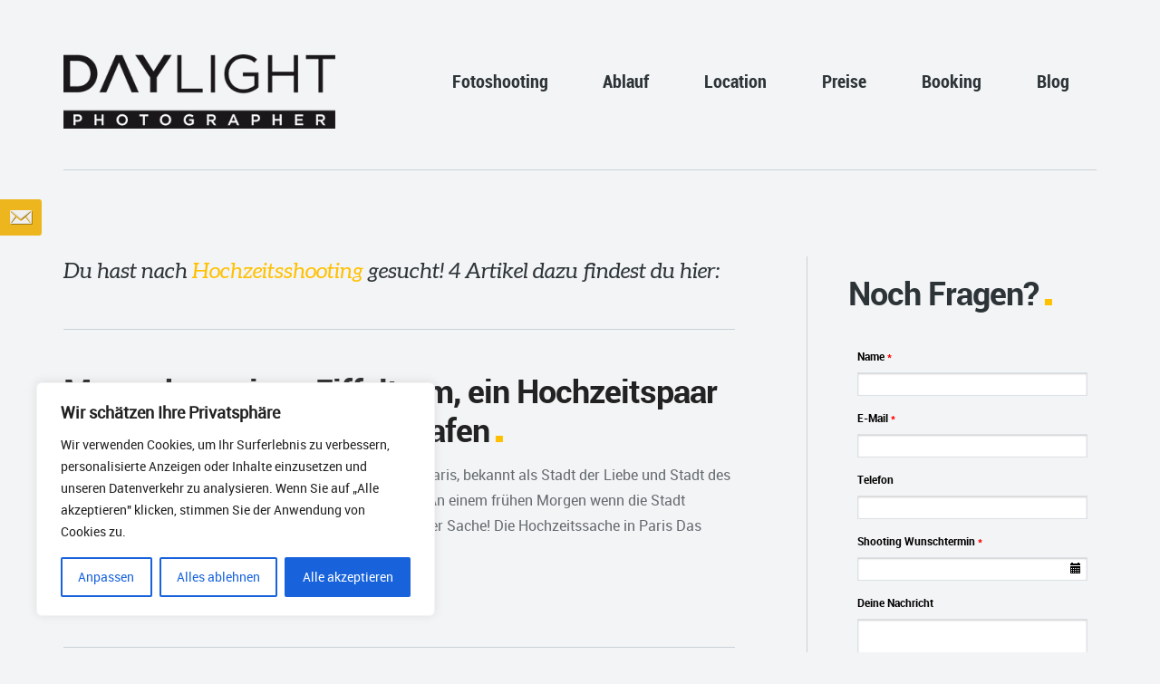

--- FILE ---
content_type: text/html; charset=UTF-8
request_url: https://daylightphotographer.de/tag/hochzeitsshooting/
body_size: 26375
content:
<!DOCTYPE html>
<!--[if lt IE 7]>      <html class="no-js lt-ie9 lt-ie8 lt-ie7"> <![endif]-->
<!--[if IE 7]>         <html class="no-js lt-ie9 lt-ie8"> <![endif]-->
<!--[if IE 8]>         <html class="no-js lt-ie9"> <![endif]-->
<!--[if gt IE 8]><!--> <html class="no-js" lang="de"> <!--<![endif]-->
    <head>
        <!-- GENERAL HEADER -->
        
        <meta http-equiv="X-UA-Compatible" content="IE=edge,chrome=1">
        <meta content="width=device-width, initial-scale=1, maximum-scale=1, user-scalable=no" name="viewport">
        <meta content="black" name="apple-mobile-web-app-status-bar-style">
       
        <!-- THEME OPTIONS -->
                


        <!-- DYNAMIC HEADER -->
        	<!-- NATIVE HEADER STUFF -->

	
        <meta name="description" content="Eine weitere WordPress-Seite">
        <meta charset="UTF-8">
        <link rel="pingback" href="https://daylightphotographer.de/xmlrpc.php" />

        <!-- FAVICON -->

        <link rel="shortcut icon" href="https://daylightphotographer.de/wp-content/themes/selfy/img/default_favicon.ico" />
        

        <!-- WORDPRESS MAIN HEADER CALL -->
        <meta name='robots' content='index, follow, max-image-preview:large, max-snippet:-1, max-video-preview:-1' />
	<style>img:is([sizes="auto" i], [sizes^="auto," i]) { contain-intrinsic-size: 3000px 1500px }</style>
	
	<!-- This site is optimized with the Yoast SEO plugin v23.8 - https://yoast.com/wordpress/plugins/seo/ -->
	<title>Hochzeitsshooting findest du bei daylightphotographer</title>
	<meta name="description" content="Du suchst nach Hochzeitsshooting? Bei uns kannst du dein persönlichen Fotografen für ein unvergessliches buchen." />
	<link rel="canonical" href="https://daylightphotographer.de/tag/hochzeitsshooting/" />
	<meta property="og:locale" content="de_DE" />
	<meta property="og:type" content="article" />
	<meta property="og:title" content="Hochzeitsshooting findest du bei daylightphotographer" />
	<meta property="og:description" content="Du suchst nach Hochzeitsshooting? Bei uns kannst du dein persönlichen Fotografen für ein unvergessliches buchen." />
	<meta property="og:url" content="https://daylightphotographer.de/tag/hochzeitsshooting/" />
	<meta property="og:site_name" content="daylightphotographer" />
	<script type="application/ld+json" class="yoast-schema-graph">{"@context":"https://schema.org","@graph":[{"@type":"CollectionPage","@id":"https://daylightphotographer.de/tag/hochzeitsshooting/","url":"https://daylightphotographer.de/tag/hochzeitsshooting/","name":"Hochzeitsshooting findest du bei daylightphotographer","isPartOf":{"@id":"https://daylightphotographer.de/#website"},"primaryImageOfPage":{"@id":"https://daylightphotographer.de/tag/hochzeitsshooting/#primaryimage"},"image":{"@id":"https://daylightphotographer.de/tag/hochzeitsshooting/#primaryimage"},"thumbnailUrl":"https://daylightphotographer.de/wp-content/uploads/2016/04/fotografen-fuer-hochzeit-paris-buchen.jpg","description":"Du suchst nach Hochzeitsshooting? Bei uns kannst du dein persönlichen Fotografen für ein unvergessliches buchen.","breadcrumb":{"@id":"https://daylightphotographer.de/tag/hochzeitsshooting/#breadcrumb"},"inLanguage":"de"},{"@type":"ImageObject","inLanguage":"de","@id":"https://daylightphotographer.de/tag/hochzeitsshooting/#primaryimage","url":"https://daylightphotographer.de/wp-content/uploads/2016/04/fotografen-fuer-hochzeit-paris-buchen.jpg","contentUrl":"https://daylightphotographer.de/wp-content/uploads/2016/04/fotografen-fuer-hochzeit-paris-buchen.jpg","width":1500,"height":1000,"caption":"Hochzeitsfotoshooting"},{"@type":"BreadcrumbList","@id":"https://daylightphotographer.de/tag/hochzeitsshooting/#breadcrumb","itemListElement":[{"@type":"ListItem","position":1,"name":"Home","item":"https://daylightphotographer.de/"},{"@type":"ListItem","position":2,"name":"Hochzeitsshooting"}]},{"@type":"WebSite","@id":"https://daylightphotographer.de/#website","url":"https://daylightphotographer.de/","name":"daylightphotographer","description":"Eine weitere WordPress-Seite","potentialAction":[{"@type":"SearchAction","target":{"@type":"EntryPoint","urlTemplate":"https://daylightphotographer.de/?s={search_term_string}"},"query-input":{"@type":"PropertyValueSpecification","valueRequired":true,"valueName":"search_term_string"}}],"inLanguage":"de"}]}</script>
	<!-- / Yoast SEO plugin. -->


<link rel='dns-prefetch' href='//fonts.googleapis.com' />
<link rel="alternate" type="application/rss+xml" title="daylightphotographer &raquo; Feed" href="https://daylightphotographer.de/feed/" />
<link rel="alternate" type="application/rss+xml" title="daylightphotographer &raquo; Kommentar-Feed" href="https://daylightphotographer.de/comments/feed/" />
<link rel="alternate" type="application/rss+xml" title="daylightphotographer &raquo; Hochzeitsshooting Schlagwort-Feed" href="https://daylightphotographer.de/tag/hochzeitsshooting/feed/" />
<script type="text/javascript">
/* <![CDATA[ */
window._wpemojiSettings = {"baseUrl":"https:\/\/s.w.org\/images\/core\/emoji\/15.0.3\/72x72\/","ext":".png","svgUrl":"https:\/\/s.w.org\/images\/core\/emoji\/15.0.3\/svg\/","svgExt":".svg","source":{"concatemoji":"https:\/\/daylightphotographer.de\/wp-includes\/js\/wp-emoji-release.min.js?ver=6.7.4"}};
/*! This file is auto-generated */
!function(i,n){var o,s,e;function c(e){try{var t={supportTests:e,timestamp:(new Date).valueOf()};sessionStorage.setItem(o,JSON.stringify(t))}catch(e){}}function p(e,t,n){e.clearRect(0,0,e.canvas.width,e.canvas.height),e.fillText(t,0,0);var t=new Uint32Array(e.getImageData(0,0,e.canvas.width,e.canvas.height).data),r=(e.clearRect(0,0,e.canvas.width,e.canvas.height),e.fillText(n,0,0),new Uint32Array(e.getImageData(0,0,e.canvas.width,e.canvas.height).data));return t.every(function(e,t){return e===r[t]})}function u(e,t,n){switch(t){case"flag":return n(e,"\ud83c\udff3\ufe0f\u200d\u26a7\ufe0f","\ud83c\udff3\ufe0f\u200b\u26a7\ufe0f")?!1:!n(e,"\ud83c\uddfa\ud83c\uddf3","\ud83c\uddfa\u200b\ud83c\uddf3")&&!n(e,"\ud83c\udff4\udb40\udc67\udb40\udc62\udb40\udc65\udb40\udc6e\udb40\udc67\udb40\udc7f","\ud83c\udff4\u200b\udb40\udc67\u200b\udb40\udc62\u200b\udb40\udc65\u200b\udb40\udc6e\u200b\udb40\udc67\u200b\udb40\udc7f");case"emoji":return!n(e,"\ud83d\udc26\u200d\u2b1b","\ud83d\udc26\u200b\u2b1b")}return!1}function f(e,t,n){var r="undefined"!=typeof WorkerGlobalScope&&self instanceof WorkerGlobalScope?new OffscreenCanvas(300,150):i.createElement("canvas"),a=r.getContext("2d",{willReadFrequently:!0}),o=(a.textBaseline="top",a.font="600 32px Arial",{});return e.forEach(function(e){o[e]=t(a,e,n)}),o}function t(e){var t=i.createElement("script");t.src=e,t.defer=!0,i.head.appendChild(t)}"undefined"!=typeof Promise&&(o="wpEmojiSettingsSupports",s=["flag","emoji"],n.supports={everything:!0,everythingExceptFlag:!0},e=new Promise(function(e){i.addEventListener("DOMContentLoaded",e,{once:!0})}),new Promise(function(t){var n=function(){try{var e=JSON.parse(sessionStorage.getItem(o));if("object"==typeof e&&"number"==typeof e.timestamp&&(new Date).valueOf()<e.timestamp+604800&&"object"==typeof e.supportTests)return e.supportTests}catch(e){}return null}();if(!n){if("undefined"!=typeof Worker&&"undefined"!=typeof OffscreenCanvas&&"undefined"!=typeof URL&&URL.createObjectURL&&"undefined"!=typeof Blob)try{var e="postMessage("+f.toString()+"("+[JSON.stringify(s),u.toString(),p.toString()].join(",")+"));",r=new Blob([e],{type:"text/javascript"}),a=new Worker(URL.createObjectURL(r),{name:"wpTestEmojiSupports"});return void(a.onmessage=function(e){c(n=e.data),a.terminate(),t(n)})}catch(e){}c(n=f(s,u,p))}t(n)}).then(function(e){for(var t in e)n.supports[t]=e[t],n.supports.everything=n.supports.everything&&n.supports[t],"flag"!==t&&(n.supports.everythingExceptFlag=n.supports.everythingExceptFlag&&n.supports[t]);n.supports.everythingExceptFlag=n.supports.everythingExceptFlag&&!n.supports.flag,n.DOMReady=!1,n.readyCallback=function(){n.DOMReady=!0}}).then(function(){return e}).then(function(){var e;n.supports.everything||(n.readyCallback(),(e=n.source||{}).concatemoji?t(e.concatemoji):e.wpemoji&&e.twemoji&&(t(e.twemoji),t(e.wpemoji)))}))}((window,document),window._wpemojiSettings);
/* ]]> */
</script>
<link rel='stylesheet' id='jquery.bxslider-css' href='//daylightphotographer.de/wp-content/plugins/testimonials-widget/includes/libraries/testimonials-widget/includes/libraries/bxslider-4/dist/jquery.bxslider.css?ver=6.7.4' type='text/css' media='all' />
<link rel='stylesheet' id='Axl_Testimonials_Widget-css' href='//daylightphotographer.de/wp-content/plugins/testimonials-widget/includes/libraries/testimonials-widget/assets/css/testimonials-widget.css?ver=6.7.4' type='text/css' media='all' />
<link rel='stylesheet' id='Axl_Testimonials_Widget_Premium-css' href='//daylightphotographer.de/wp-content/plugins/testimonials-widget/assets/css/testimonials-widget-premium.css?ver=6.7.4' type='text/css' media='all' />
<link rel='stylesheet' id='testimonials-widget-premium-form-css' href='//daylightphotographer.de/wp-content/plugins/testimonials-widget/assets/css/testimonials-widget-premium-form.css?ver=6.7.4' type='text/css' media='all' />
<style id='wp-emoji-styles-inline-css' type='text/css'>

	img.wp-smiley, img.emoji {
		display: inline !important;
		border: none !important;
		box-shadow: none !important;
		height: 1em !important;
		width: 1em !important;
		margin: 0 0.07em !important;
		vertical-align: -0.1em !important;
		background: none !important;
		padding: 0 !important;
	}
</style>
<link rel='stylesheet' id='wp-block-library-css' href='https://daylightphotographer.de/wp-includes/css/dist/block-library/style.min.css?ver=6.7.4' type='text/css' media='all' />
<style id='classic-theme-styles-inline-css' type='text/css'>
/*! This file is auto-generated */
.wp-block-button__link{color:#fff;background-color:#32373c;border-radius:9999px;box-shadow:none;text-decoration:none;padding:calc(.667em + 2px) calc(1.333em + 2px);font-size:1.125em}.wp-block-file__button{background:#32373c;color:#fff;text-decoration:none}
</style>
<style id='global-styles-inline-css' type='text/css'>
:root{--wp--preset--aspect-ratio--square: 1;--wp--preset--aspect-ratio--4-3: 4/3;--wp--preset--aspect-ratio--3-4: 3/4;--wp--preset--aspect-ratio--3-2: 3/2;--wp--preset--aspect-ratio--2-3: 2/3;--wp--preset--aspect-ratio--16-9: 16/9;--wp--preset--aspect-ratio--9-16: 9/16;--wp--preset--color--black: #000000;--wp--preset--color--cyan-bluish-gray: #abb8c3;--wp--preset--color--white: #ffffff;--wp--preset--color--pale-pink: #f78da7;--wp--preset--color--vivid-red: #cf2e2e;--wp--preset--color--luminous-vivid-orange: #ff6900;--wp--preset--color--luminous-vivid-amber: #fcb900;--wp--preset--color--light-green-cyan: #7bdcb5;--wp--preset--color--vivid-green-cyan: #00d084;--wp--preset--color--pale-cyan-blue: #8ed1fc;--wp--preset--color--vivid-cyan-blue: #0693e3;--wp--preset--color--vivid-purple: #9b51e0;--wp--preset--gradient--vivid-cyan-blue-to-vivid-purple: linear-gradient(135deg,rgba(6,147,227,1) 0%,rgb(155,81,224) 100%);--wp--preset--gradient--light-green-cyan-to-vivid-green-cyan: linear-gradient(135deg,rgb(122,220,180) 0%,rgb(0,208,130) 100%);--wp--preset--gradient--luminous-vivid-amber-to-luminous-vivid-orange: linear-gradient(135deg,rgba(252,185,0,1) 0%,rgba(255,105,0,1) 100%);--wp--preset--gradient--luminous-vivid-orange-to-vivid-red: linear-gradient(135deg,rgba(255,105,0,1) 0%,rgb(207,46,46) 100%);--wp--preset--gradient--very-light-gray-to-cyan-bluish-gray: linear-gradient(135deg,rgb(238,238,238) 0%,rgb(169,184,195) 100%);--wp--preset--gradient--cool-to-warm-spectrum: linear-gradient(135deg,rgb(74,234,220) 0%,rgb(151,120,209) 20%,rgb(207,42,186) 40%,rgb(238,44,130) 60%,rgb(251,105,98) 80%,rgb(254,248,76) 100%);--wp--preset--gradient--blush-light-purple: linear-gradient(135deg,rgb(255,206,236) 0%,rgb(152,150,240) 100%);--wp--preset--gradient--blush-bordeaux: linear-gradient(135deg,rgb(254,205,165) 0%,rgb(254,45,45) 50%,rgb(107,0,62) 100%);--wp--preset--gradient--luminous-dusk: linear-gradient(135deg,rgb(255,203,112) 0%,rgb(199,81,192) 50%,rgb(65,88,208) 100%);--wp--preset--gradient--pale-ocean: linear-gradient(135deg,rgb(255,245,203) 0%,rgb(182,227,212) 50%,rgb(51,167,181) 100%);--wp--preset--gradient--electric-grass: linear-gradient(135deg,rgb(202,248,128) 0%,rgb(113,206,126) 100%);--wp--preset--gradient--midnight: linear-gradient(135deg,rgb(2,3,129) 0%,rgb(40,116,252) 100%);--wp--preset--font-size--small: 13px;--wp--preset--font-size--medium: 20px;--wp--preset--font-size--large: 36px;--wp--preset--font-size--x-large: 42px;--wp--preset--spacing--20: 0.44rem;--wp--preset--spacing--30: 0.67rem;--wp--preset--spacing--40: 1rem;--wp--preset--spacing--50: 1.5rem;--wp--preset--spacing--60: 2.25rem;--wp--preset--spacing--70: 3.38rem;--wp--preset--spacing--80: 5.06rem;--wp--preset--shadow--natural: 6px 6px 9px rgba(0, 0, 0, 0.2);--wp--preset--shadow--deep: 12px 12px 50px rgba(0, 0, 0, 0.4);--wp--preset--shadow--sharp: 6px 6px 0px rgba(0, 0, 0, 0.2);--wp--preset--shadow--outlined: 6px 6px 0px -3px rgba(255, 255, 255, 1), 6px 6px rgba(0, 0, 0, 1);--wp--preset--shadow--crisp: 6px 6px 0px rgba(0, 0, 0, 1);}:where(.is-layout-flex){gap: 0.5em;}:where(.is-layout-grid){gap: 0.5em;}body .is-layout-flex{display: flex;}.is-layout-flex{flex-wrap: wrap;align-items: center;}.is-layout-flex > :is(*, div){margin: 0;}body .is-layout-grid{display: grid;}.is-layout-grid > :is(*, div){margin: 0;}:where(.wp-block-columns.is-layout-flex){gap: 2em;}:where(.wp-block-columns.is-layout-grid){gap: 2em;}:where(.wp-block-post-template.is-layout-flex){gap: 1.25em;}:where(.wp-block-post-template.is-layout-grid){gap: 1.25em;}.has-black-color{color: var(--wp--preset--color--black) !important;}.has-cyan-bluish-gray-color{color: var(--wp--preset--color--cyan-bluish-gray) !important;}.has-white-color{color: var(--wp--preset--color--white) !important;}.has-pale-pink-color{color: var(--wp--preset--color--pale-pink) !important;}.has-vivid-red-color{color: var(--wp--preset--color--vivid-red) !important;}.has-luminous-vivid-orange-color{color: var(--wp--preset--color--luminous-vivid-orange) !important;}.has-luminous-vivid-amber-color{color: var(--wp--preset--color--luminous-vivid-amber) !important;}.has-light-green-cyan-color{color: var(--wp--preset--color--light-green-cyan) !important;}.has-vivid-green-cyan-color{color: var(--wp--preset--color--vivid-green-cyan) !important;}.has-pale-cyan-blue-color{color: var(--wp--preset--color--pale-cyan-blue) !important;}.has-vivid-cyan-blue-color{color: var(--wp--preset--color--vivid-cyan-blue) !important;}.has-vivid-purple-color{color: var(--wp--preset--color--vivid-purple) !important;}.has-black-background-color{background-color: var(--wp--preset--color--black) !important;}.has-cyan-bluish-gray-background-color{background-color: var(--wp--preset--color--cyan-bluish-gray) !important;}.has-white-background-color{background-color: var(--wp--preset--color--white) !important;}.has-pale-pink-background-color{background-color: var(--wp--preset--color--pale-pink) !important;}.has-vivid-red-background-color{background-color: var(--wp--preset--color--vivid-red) !important;}.has-luminous-vivid-orange-background-color{background-color: var(--wp--preset--color--luminous-vivid-orange) !important;}.has-luminous-vivid-amber-background-color{background-color: var(--wp--preset--color--luminous-vivid-amber) !important;}.has-light-green-cyan-background-color{background-color: var(--wp--preset--color--light-green-cyan) !important;}.has-vivid-green-cyan-background-color{background-color: var(--wp--preset--color--vivid-green-cyan) !important;}.has-pale-cyan-blue-background-color{background-color: var(--wp--preset--color--pale-cyan-blue) !important;}.has-vivid-cyan-blue-background-color{background-color: var(--wp--preset--color--vivid-cyan-blue) !important;}.has-vivid-purple-background-color{background-color: var(--wp--preset--color--vivid-purple) !important;}.has-black-border-color{border-color: var(--wp--preset--color--black) !important;}.has-cyan-bluish-gray-border-color{border-color: var(--wp--preset--color--cyan-bluish-gray) !important;}.has-white-border-color{border-color: var(--wp--preset--color--white) !important;}.has-pale-pink-border-color{border-color: var(--wp--preset--color--pale-pink) !important;}.has-vivid-red-border-color{border-color: var(--wp--preset--color--vivid-red) !important;}.has-luminous-vivid-orange-border-color{border-color: var(--wp--preset--color--luminous-vivid-orange) !important;}.has-luminous-vivid-amber-border-color{border-color: var(--wp--preset--color--luminous-vivid-amber) !important;}.has-light-green-cyan-border-color{border-color: var(--wp--preset--color--light-green-cyan) !important;}.has-vivid-green-cyan-border-color{border-color: var(--wp--preset--color--vivid-green-cyan) !important;}.has-pale-cyan-blue-border-color{border-color: var(--wp--preset--color--pale-cyan-blue) !important;}.has-vivid-cyan-blue-border-color{border-color: var(--wp--preset--color--vivid-cyan-blue) !important;}.has-vivid-purple-border-color{border-color: var(--wp--preset--color--vivid-purple) !important;}.has-vivid-cyan-blue-to-vivid-purple-gradient-background{background: var(--wp--preset--gradient--vivid-cyan-blue-to-vivid-purple) !important;}.has-light-green-cyan-to-vivid-green-cyan-gradient-background{background: var(--wp--preset--gradient--light-green-cyan-to-vivid-green-cyan) !important;}.has-luminous-vivid-amber-to-luminous-vivid-orange-gradient-background{background: var(--wp--preset--gradient--luminous-vivid-amber-to-luminous-vivid-orange) !important;}.has-luminous-vivid-orange-to-vivid-red-gradient-background{background: var(--wp--preset--gradient--luminous-vivid-orange-to-vivid-red) !important;}.has-very-light-gray-to-cyan-bluish-gray-gradient-background{background: var(--wp--preset--gradient--very-light-gray-to-cyan-bluish-gray) !important;}.has-cool-to-warm-spectrum-gradient-background{background: var(--wp--preset--gradient--cool-to-warm-spectrum) !important;}.has-blush-light-purple-gradient-background{background: var(--wp--preset--gradient--blush-light-purple) !important;}.has-blush-bordeaux-gradient-background{background: var(--wp--preset--gradient--blush-bordeaux) !important;}.has-luminous-dusk-gradient-background{background: var(--wp--preset--gradient--luminous-dusk) !important;}.has-pale-ocean-gradient-background{background: var(--wp--preset--gradient--pale-ocean) !important;}.has-electric-grass-gradient-background{background: var(--wp--preset--gradient--electric-grass) !important;}.has-midnight-gradient-background{background: var(--wp--preset--gradient--midnight) !important;}.has-small-font-size{font-size: var(--wp--preset--font-size--small) !important;}.has-medium-font-size{font-size: var(--wp--preset--font-size--medium) !important;}.has-large-font-size{font-size: var(--wp--preset--font-size--large) !important;}.has-x-large-font-size{font-size: var(--wp--preset--font-size--x-large) !important;}
:where(.wp-block-post-template.is-layout-flex){gap: 1.25em;}:where(.wp-block-post-template.is-layout-grid){gap: 1.25em;}
:where(.wp-block-columns.is-layout-flex){gap: 2em;}:where(.wp-block-columns.is-layout-grid){gap: 2em;}
:root :where(.wp-block-pullquote){font-size: 1.5em;line-height: 1.6;}
</style>
<link rel='stylesheet' id='open-sans-font-css' href='//fonts.googleapis.com/css?family=Open+Sans%3A300normal%2C400normal%2C400italic%2C600normal%2C600italic&#038;subset=all&#038;ver=6.7.4' type='text/css' media='all' />
<link rel='stylesheet' id='ncf_styles-css' href='https://daylightphotographer.de/wp-content/plugins/ninja-contact-form/css/ninja-contact-form.css?ver=6.7.4' type='text/css' media='all' />
<link rel='stylesheet' id='normalize-css' href='https://daylightphotographer.de/wp-content/themes/selfy/css/normalize.min.css?ver=6.7.4' type='text/css' media='all' />
<link rel='stylesheet' id='style-css' href='https://daylightphotographer.de/wp-content/themes/selfy/style.css?ver=6.7.4' type='text/css' media='all' />
<link rel='stylesheet' id='responsive_style-css' href='https://daylightphotographer.de/wp-content/themes/selfy/css/responsive.css?ver=6.7.4' type='text/css' media='all' />
<link rel='stylesheet' id='isotope_style-css' href='https://daylightphotographer.de/wp-content/themes/selfy/css/style_isotope.css?ver=6.7.4' type='text/css' media='all' />
<link rel='stylesheet' id='flexslider_style-css' href='https://daylightphotographer.de/wp-content/themes/selfy/css/flexslider.css?ver=6.7.4' type='text/css' media='all' />
<link rel='stylesheet' id='fancybox_style-css' href='https://daylightphotographer.de/wp-content/themes/selfy/js/fancybox/source/jquery.fancybox.css?ver=6.7.4' type='text/css' media='all' />
<link rel='stylesheet' id='fancybox_buttons_style-css' href='https://daylightphotographer.de/wp-content/themes/selfy/js/fancybox/source/helpers/jquery.fancybox-buttons.css?ver=6.7.4' type='text/css' media='all' />
<link rel='stylesheet' id='fancybox_thumbs_style-css' href='https://daylightphotographer.de/wp-content/themes/selfy/js/fancybox/source/helpers/jquery.fancybox-thumbs.css?ver=6.7.4' type='text/css' media='all' />
<link rel='stylesheet' id='selfy_superslides-css' href='https://daylightphotographer.de/wp-content/themes/selfy/css/superslides.css?ver=6.7.4' type='text/css' media='all' />
<script type="text/javascript" src="https://daylightphotographer.de/wp-includes/js/jquery/jquery.min.js?ver=3.7.1" id="jquery-core-js"></script>
<script type="text/javascript" src="https://daylightphotographer.de/wp-includes/js/jquery/jquery-migrate.min.js?ver=3.4.1" id="jquery-migrate-js"></script>
<script type="text/javascript" src="https://daylightphotographer.de/wp-content/plugins/dropdown-menu-widget/scripts/include.js?ver=6.7.4" id="dropdown-ie-support-js"></script>
<script type="text/javascript" id="cookie-law-info-js-extra">
/* <![CDATA[ */
var _ckyConfig = {"_ipData":[],"_assetsURL":"https:\/\/daylightphotographer.de\/wp-content\/plugins\/cookie-law-info\/lite\/frontend\/images\/","_publicURL":"https:\/\/daylightphotographer.de","_expiry":"365","_categories":[{"name":"Notwendige","slug":"necessary","isNecessary":true,"ccpaDoNotSell":true,"cookies":[],"active":true,"defaultConsent":{"gdpr":true,"ccpa":true}},{"name":"Funktionale","slug":"functional","isNecessary":false,"ccpaDoNotSell":true,"cookies":[],"active":true,"defaultConsent":{"gdpr":false,"ccpa":false}},{"name":"Analyse","slug":"analytics","isNecessary":false,"ccpaDoNotSell":true,"cookies":[],"active":true,"defaultConsent":{"gdpr":false,"ccpa":false}},{"name":"Leistungs","slug":"performance","isNecessary":false,"ccpaDoNotSell":true,"cookies":[],"active":true,"defaultConsent":{"gdpr":false,"ccpa":false}},{"name":"Werbe","slug":"advertisement","isNecessary":false,"ccpaDoNotSell":true,"cookies":[],"active":true,"defaultConsent":{"gdpr":false,"ccpa":false}}],"_activeLaw":"gdpr","_rootDomain":"","_block":"1","_showBanner":"1","_bannerConfig":{"settings":{"type":"box","preferenceCenterType":"popup","position":"bottom-left","applicableLaw":"gdpr"},"behaviours":{"reloadBannerOnAccept":false,"loadAnalyticsByDefault":false,"animations":{"onLoad":"animate","onHide":"sticky"}},"config":{"revisitConsent":{"status":true,"tag":"revisit-consent","position":"bottom-left","meta":{"url":"#"},"styles":{"background-color":"#0056A7"},"elements":{"title":{"type":"text","tag":"revisit-consent-title","status":true,"styles":{"color":"#0056a7"}}}},"preferenceCenter":{"toggle":{"status":true,"tag":"detail-category-toggle","type":"toggle","states":{"active":{"styles":{"background-color":"#1863DC"}},"inactive":{"styles":{"background-color":"#D0D5D2"}}}}},"categoryPreview":{"status":false,"toggle":{"status":true,"tag":"detail-category-preview-toggle","type":"toggle","states":{"active":{"styles":{"background-color":"#1863DC"}},"inactive":{"styles":{"background-color":"#D0D5D2"}}}}},"videoPlaceholder":{"status":true,"styles":{"background-color":"#000000","border-color":"#000000","color":"#ffffff"}},"readMore":{"status":false,"tag":"readmore-button","type":"link","meta":{"noFollow":true,"newTab":true},"styles":{"color":"#1863DC","background-color":"transparent","border-color":"transparent"}},"auditTable":{"status":true},"optOption":{"status":true,"toggle":{"status":true,"tag":"optout-option-toggle","type":"toggle","states":{"active":{"styles":{"background-color":"#1863dc"}},"inactive":{"styles":{"background-color":"#FFFFFF"}}}}}}},"_version":"3.2.7","_logConsent":"1","_tags":[{"tag":"accept-button","styles":{"color":"#FFFFFF","background-color":"#1863DC","border-color":"#1863DC"}},{"tag":"reject-button","styles":{"color":"#1863DC","background-color":"transparent","border-color":"#1863DC"}},{"tag":"settings-button","styles":{"color":"#1863DC","background-color":"transparent","border-color":"#1863DC"}},{"tag":"readmore-button","styles":{"color":"#1863DC","background-color":"transparent","border-color":"transparent"}},{"tag":"donotsell-button","styles":{"color":"#1863DC","background-color":"transparent","border-color":"transparent"}},{"tag":"accept-button","styles":{"color":"#FFFFFF","background-color":"#1863DC","border-color":"#1863DC"}},{"tag":"revisit-consent","styles":{"background-color":"#0056A7"}}],"_shortCodes":[{"key":"cky_readmore","content":"<a href=\"#\" class=\"cky-policy\" aria-label=\"Cookie-Richtlinie\" target=\"_blank\" rel=\"noopener\" data-cky-tag=\"readmore-button\">Cookie-Richtlinie<\/a>","tag":"readmore-button","status":false,"attributes":{"rel":"nofollow","target":"_blank"}},{"key":"cky_show_desc","content":"<button class=\"cky-show-desc-btn\" data-cky-tag=\"show-desc-button\" aria-label=\"Mehr zeigen\">Mehr zeigen<\/button>","tag":"show-desc-button","status":true,"attributes":[]},{"key":"cky_hide_desc","content":"<button class=\"cky-show-desc-btn\" data-cky-tag=\"hide-desc-button\" aria-label=\"Weniger zeigen\">Weniger zeigen<\/button>","tag":"hide-desc-button","status":true,"attributes":[]},{"key":"cky_category_toggle_label","content":"[cky_{{status}}_category_label] [cky_preference_{{category_slug}}_title]","tag":"","status":true,"attributes":[]},{"key":"cky_enable_category_label","content":"Erm\u00f6glichen","tag":"","status":true,"attributes":[]},{"key":"cky_disable_category_label","content":"Deaktivieren","tag":"","status":true,"attributes":[]},{"key":"cky_video_placeholder","content":"<div class=\"video-placeholder-normal\" data-cky-tag=\"video-placeholder\" id=\"[UNIQUEID]\"><p class=\"video-placeholder-text-normal\" data-cky-tag=\"placeholder-title\">Bitte akzeptieren Sie die Cookie-Einwilligung<\/p><\/div>","tag":"","status":true,"attributes":[]},{"key":"cky_enable_optout_label","content":"Erm\u00f6glichen","tag":"","status":true,"attributes":[]},{"key":"cky_disable_optout_label","content":"Deaktivieren","tag":"","status":true,"attributes":[]},{"key":"cky_optout_toggle_label","content":"[cky_{{status}}_optout_label] [cky_optout_option_title]","tag":"","status":true,"attributes":[]},{"key":"cky_optout_option_title","content":"Verkaufen oder teilen Sie meine pers\u00f6nlichen Daten nicht","tag":"","status":true,"attributes":[]},{"key":"cky_optout_close_label","content":"Nah dran","tag":"","status":true,"attributes":[]}],"_rtl":"","_language":"de","_providersToBlock":[]};
var _ckyStyles = {"css":".cky-overlay{background: #000000; opacity: 0.4; position: fixed; top: 0; left: 0; width: 100%; height: 100%; z-index: 99999999;}.cky-hide{display: none;}.cky-btn-revisit-wrapper{display: flex; align-items: center; justify-content: center; background: #0056a7; width: 45px; height: 45px; border-radius: 50%; position: fixed; z-index: 999999; cursor: pointer;}.cky-revisit-bottom-left{bottom: 15px; left: 15px;}.cky-revisit-bottom-right{bottom: 15px; right: 15px;}.cky-btn-revisit-wrapper .cky-btn-revisit{display: flex; align-items: center; justify-content: center; background: none; border: none; cursor: pointer; position: relative; margin: 0; padding: 0;}.cky-btn-revisit-wrapper .cky-btn-revisit img{max-width: fit-content; margin: 0; height: 30px; width: 30px;}.cky-revisit-bottom-left:hover::before{content: attr(data-tooltip); position: absolute; background: #4e4b66; color: #ffffff; left: calc(100% + 7px); font-size: 12px; line-height: 16px; width: max-content; padding: 4px 8px; border-radius: 4px;}.cky-revisit-bottom-left:hover::after{position: absolute; content: \"\"; border: 5px solid transparent; left: calc(100% + 2px); border-left-width: 0; border-right-color: #4e4b66;}.cky-revisit-bottom-right:hover::before{content: attr(data-tooltip); position: absolute; background: #4e4b66; color: #ffffff; right: calc(100% + 7px); font-size: 12px; line-height: 16px; width: max-content; padding: 4px 8px; border-radius: 4px;}.cky-revisit-bottom-right:hover::after{position: absolute; content: \"\"; border: 5px solid transparent; right: calc(100% + 2px); border-right-width: 0; border-left-color: #4e4b66;}.cky-revisit-hide{display: none;}.cky-consent-container{position: fixed; width: 440px; box-sizing: border-box; z-index: 9999999; border-radius: 6px;}.cky-consent-container .cky-consent-bar{background: #ffffff; border: 1px solid; padding: 20px 26px; box-shadow: 0 -1px 10px 0 #acabab4d; border-radius: 6px;}.cky-box-bottom-left{bottom: 40px; left: 40px;}.cky-box-bottom-right{bottom: 40px; right: 40px;}.cky-box-top-left{top: 40px; left: 40px;}.cky-box-top-right{top: 40px; right: 40px;}.cky-custom-brand-logo-wrapper .cky-custom-brand-logo{width: 100px; height: auto; margin: 0 0 12px 0;}.cky-notice .cky-title{color: #212121; font-weight: 700; font-size: 18px; line-height: 24px; margin: 0 0 12px 0;}.cky-notice-des *,.cky-preference-content-wrapper *,.cky-accordion-header-des *,.cky-gpc-wrapper .cky-gpc-desc *{font-size: 14px;}.cky-notice-des{color: #212121; font-size: 14px; line-height: 24px; font-weight: 400;}.cky-notice-des img{height: 25px; width: 25px;}.cky-consent-bar .cky-notice-des p,.cky-gpc-wrapper .cky-gpc-desc p,.cky-preference-body-wrapper .cky-preference-content-wrapper p,.cky-accordion-header-wrapper .cky-accordion-header-des p,.cky-cookie-des-table li div:last-child p{color: inherit; margin-top: 0; overflow-wrap: break-word;}.cky-notice-des P:last-child,.cky-preference-content-wrapper p:last-child,.cky-cookie-des-table li div:last-child p:last-child,.cky-gpc-wrapper .cky-gpc-desc p:last-child{margin-bottom: 0;}.cky-notice-des a.cky-policy,.cky-notice-des button.cky-policy{font-size: 14px; color: #1863dc; white-space: nowrap; cursor: pointer; background: transparent; border: 1px solid; text-decoration: underline;}.cky-notice-des button.cky-policy{padding: 0;}.cky-notice-des a.cky-policy:focus-visible,.cky-notice-des button.cky-policy:focus-visible,.cky-preference-content-wrapper .cky-show-desc-btn:focus-visible,.cky-accordion-header .cky-accordion-btn:focus-visible,.cky-preference-header .cky-btn-close:focus-visible,.cky-switch input[type=\"checkbox\"]:focus-visible,.cky-footer-wrapper a:focus-visible,.cky-btn:focus-visible{outline: 2px solid #1863dc; outline-offset: 2px;}.cky-btn:focus:not(:focus-visible),.cky-accordion-header .cky-accordion-btn:focus:not(:focus-visible),.cky-preference-content-wrapper .cky-show-desc-btn:focus:not(:focus-visible),.cky-btn-revisit-wrapper .cky-btn-revisit:focus:not(:focus-visible),.cky-preference-header .cky-btn-close:focus:not(:focus-visible),.cky-consent-bar .cky-banner-btn-close:focus:not(:focus-visible){outline: 0;}button.cky-show-desc-btn:not(:hover):not(:active){color: #1863dc; background: transparent;}button.cky-accordion-btn:not(:hover):not(:active),button.cky-banner-btn-close:not(:hover):not(:active),button.cky-btn-revisit:not(:hover):not(:active),button.cky-btn-close:not(:hover):not(:active){background: transparent;}.cky-consent-bar button:hover,.cky-modal.cky-modal-open button:hover,.cky-consent-bar button:focus,.cky-modal.cky-modal-open button:focus{text-decoration: none;}.cky-notice-btn-wrapper{display: flex; justify-content: flex-start; align-items: center; flex-wrap: wrap; margin-top: 16px;}.cky-notice-btn-wrapper .cky-btn{text-shadow: none; box-shadow: none;}.cky-btn{flex: auto; max-width: 100%; font-size: 14px; font-family: inherit; line-height: 24px; padding: 8px; font-weight: 500; margin: 0 8px 0 0; border-radius: 2px; cursor: pointer; text-align: center; text-transform: none; min-height: 0;}.cky-btn:hover{opacity: 0.8;}.cky-btn-customize{color: #1863dc; background: transparent; border: 2px solid #1863dc;}.cky-btn-reject{color: #1863dc; background: transparent; border: 2px solid #1863dc;}.cky-btn-accept{background: #1863dc; color: #ffffff; border: 2px solid #1863dc;}.cky-btn:last-child{margin-right: 0;}@media (max-width: 576px){.cky-box-bottom-left{bottom: 0; left: 0;}.cky-box-bottom-right{bottom: 0; right: 0;}.cky-box-top-left{top: 0; left: 0;}.cky-box-top-right{top: 0; right: 0;}}@media (max-width: 440px){.cky-box-bottom-left, .cky-box-bottom-right, .cky-box-top-left, .cky-box-top-right{width: 100%; max-width: 100%;}.cky-consent-container .cky-consent-bar{padding: 20px 0;}.cky-custom-brand-logo-wrapper, .cky-notice .cky-title, .cky-notice-des, .cky-notice-btn-wrapper{padding: 0 24px;}.cky-notice-des{max-height: 40vh; overflow-y: scroll;}.cky-notice-btn-wrapper{flex-direction: column; margin-top: 0;}.cky-btn{width: 100%; margin: 10px 0 0 0;}.cky-notice-btn-wrapper .cky-btn-customize{order: 2;}.cky-notice-btn-wrapper .cky-btn-reject{order: 3;}.cky-notice-btn-wrapper .cky-btn-accept{order: 1; margin-top: 16px;}}@media (max-width: 352px){.cky-notice .cky-title{font-size: 16px;}.cky-notice-des *{font-size: 12px;}.cky-notice-des, .cky-btn{font-size: 12px;}}.cky-modal.cky-modal-open{display: flex; visibility: visible; -webkit-transform: translate(-50%, -50%); -moz-transform: translate(-50%, -50%); -ms-transform: translate(-50%, -50%); -o-transform: translate(-50%, -50%); transform: translate(-50%, -50%); top: 50%; left: 50%; transition: all 1s ease;}.cky-modal{box-shadow: 0 32px 68px rgba(0, 0, 0, 0.3); margin: 0 auto; position: fixed; max-width: 100%; background: #ffffff; top: 50%; box-sizing: border-box; border-radius: 6px; z-index: 999999999; color: #212121; -webkit-transform: translate(-50%, 100%); -moz-transform: translate(-50%, 100%); -ms-transform: translate(-50%, 100%); -o-transform: translate(-50%, 100%); transform: translate(-50%, 100%); visibility: hidden; transition: all 0s ease;}.cky-preference-center{max-height: 79vh; overflow: hidden; width: 845px; overflow: hidden; flex: 1 1 0; display: flex; flex-direction: column; border-radius: 6px;}.cky-preference-header{display: flex; align-items: center; justify-content: space-between; padding: 22px 24px; border-bottom: 1px solid;}.cky-preference-header .cky-preference-title{font-size: 18px; font-weight: 700; line-height: 24px;}.cky-preference-header .cky-btn-close{margin: 0; cursor: pointer; vertical-align: middle; padding: 0; background: none; border: none; width: auto; height: auto; min-height: 0; line-height: 0; text-shadow: none; box-shadow: none;}.cky-preference-header .cky-btn-close img{margin: 0; height: 10px; width: 10px;}.cky-preference-body-wrapper{padding: 0 24px; flex: 1; overflow: auto; box-sizing: border-box;}.cky-preference-content-wrapper,.cky-gpc-wrapper .cky-gpc-desc{font-size: 14px; line-height: 24px; font-weight: 400; padding: 12px 0;}.cky-preference-content-wrapper{border-bottom: 1px solid;}.cky-preference-content-wrapper img{height: 25px; width: 25px;}.cky-preference-content-wrapper .cky-show-desc-btn{font-size: 14px; font-family: inherit; color: #1863dc; text-decoration: none; line-height: 24px; padding: 0; margin: 0; white-space: nowrap; cursor: pointer; background: transparent; border-color: transparent; text-transform: none; min-height: 0; text-shadow: none; box-shadow: none;}.cky-accordion-wrapper{margin-bottom: 10px;}.cky-accordion{border-bottom: 1px solid;}.cky-accordion:last-child{border-bottom: none;}.cky-accordion .cky-accordion-item{display: flex; margin-top: 10px;}.cky-accordion .cky-accordion-body{display: none;}.cky-accordion.cky-accordion-active .cky-accordion-body{display: block; padding: 0 22px; margin-bottom: 16px;}.cky-accordion-header-wrapper{cursor: pointer; width: 100%;}.cky-accordion-item .cky-accordion-header{display: flex; justify-content: space-between; align-items: center;}.cky-accordion-header .cky-accordion-btn{font-size: 16px; font-family: inherit; color: #212121; line-height: 24px; background: none; border: none; font-weight: 700; padding: 0; margin: 0; cursor: pointer; text-transform: none; min-height: 0; text-shadow: none; box-shadow: none;}.cky-accordion-header .cky-always-active{color: #008000; font-weight: 600; line-height: 24px; font-size: 14px;}.cky-accordion-header-des{font-size: 14px; line-height: 24px; margin: 10px 0 16px 0;}.cky-accordion-chevron{margin-right: 22px; position: relative; cursor: pointer;}.cky-accordion-chevron-hide{display: none;}.cky-accordion .cky-accordion-chevron i::before{content: \"\"; position: absolute; border-right: 1.4px solid; border-bottom: 1.4px solid; border-color: inherit; height: 6px; width: 6px; -webkit-transform: rotate(-45deg); -moz-transform: rotate(-45deg); -ms-transform: rotate(-45deg); -o-transform: rotate(-45deg); transform: rotate(-45deg); transition: all 0.2s ease-in-out; top: 8px;}.cky-accordion.cky-accordion-active .cky-accordion-chevron i::before{-webkit-transform: rotate(45deg); -moz-transform: rotate(45deg); -ms-transform: rotate(45deg); -o-transform: rotate(45deg); transform: rotate(45deg);}.cky-audit-table{background: #f4f4f4; border-radius: 6px;}.cky-audit-table .cky-empty-cookies-text{color: inherit; font-size: 12px; line-height: 24px; margin: 0; padding: 10px;}.cky-audit-table .cky-cookie-des-table{font-size: 12px; line-height: 24px; font-weight: normal; padding: 15px 10px; border-bottom: 1px solid; border-bottom-color: inherit; margin: 0;}.cky-audit-table .cky-cookie-des-table:last-child{border-bottom: none;}.cky-audit-table .cky-cookie-des-table li{list-style-type: none; display: flex; padding: 3px 0;}.cky-audit-table .cky-cookie-des-table li:first-child{padding-top: 0;}.cky-cookie-des-table li div:first-child{width: 100px; font-weight: 600; word-break: break-word; word-wrap: break-word;}.cky-cookie-des-table li div:last-child{flex: 1; word-break: break-word; word-wrap: break-word; margin-left: 8px;}.cky-footer-shadow{display: block; width: 100%; height: 40px; background: linear-gradient(180deg, rgba(255, 255, 255, 0) 0%, #ffffff 100%); position: absolute; bottom: calc(100% - 1px);}.cky-footer-wrapper{position: relative;}.cky-prefrence-btn-wrapper{display: flex; flex-wrap: wrap; align-items: center; justify-content: center; padding: 22px 24px; border-top: 1px solid;}.cky-prefrence-btn-wrapper .cky-btn{flex: auto; max-width: 100%; text-shadow: none; box-shadow: none;}.cky-btn-preferences{color: #1863dc; background: transparent; border: 2px solid #1863dc;}.cky-preference-header,.cky-preference-body-wrapper,.cky-preference-content-wrapper,.cky-accordion-wrapper,.cky-accordion,.cky-accordion-wrapper,.cky-footer-wrapper,.cky-prefrence-btn-wrapper{border-color: inherit;}@media (max-width: 845px){.cky-modal{max-width: calc(100% - 16px);}}@media (max-width: 576px){.cky-modal{max-width: 100%;}.cky-preference-center{max-height: 100vh;}.cky-prefrence-btn-wrapper{flex-direction: column;}.cky-accordion.cky-accordion-active .cky-accordion-body{padding-right: 0;}.cky-prefrence-btn-wrapper .cky-btn{width: 100%; margin: 10px 0 0 0;}.cky-prefrence-btn-wrapper .cky-btn-reject{order: 3;}.cky-prefrence-btn-wrapper .cky-btn-accept{order: 1; margin-top: 0;}.cky-prefrence-btn-wrapper .cky-btn-preferences{order: 2;}}@media (max-width: 425px){.cky-accordion-chevron{margin-right: 15px;}.cky-notice-btn-wrapper{margin-top: 0;}.cky-accordion.cky-accordion-active .cky-accordion-body{padding: 0 15px;}}@media (max-width: 352px){.cky-preference-header .cky-preference-title{font-size: 16px;}.cky-preference-header{padding: 16px 24px;}.cky-preference-content-wrapper *, .cky-accordion-header-des *{font-size: 12px;}.cky-preference-content-wrapper, .cky-preference-content-wrapper .cky-show-more, .cky-accordion-header .cky-always-active, .cky-accordion-header-des, .cky-preference-content-wrapper .cky-show-desc-btn, .cky-notice-des a.cky-policy{font-size: 12px;}.cky-accordion-header .cky-accordion-btn{font-size: 14px;}}.cky-switch{display: flex;}.cky-switch input[type=\"checkbox\"]{position: relative; width: 44px; height: 24px; margin: 0; background: #d0d5d2; -webkit-appearance: none; border-radius: 50px; cursor: pointer; outline: 0; border: none; top: 0;}.cky-switch input[type=\"checkbox\"]:checked{background: #1863dc;}.cky-switch input[type=\"checkbox\"]:before{position: absolute; content: \"\"; height: 20px; width: 20px; left: 2px; bottom: 2px; border-radius: 50%; background-color: white; -webkit-transition: 0.4s; transition: 0.4s; margin: 0;}.cky-switch input[type=\"checkbox\"]:after{display: none;}.cky-switch input[type=\"checkbox\"]:checked:before{-webkit-transform: translateX(20px); -ms-transform: translateX(20px); transform: translateX(20px);}@media (max-width: 425px){.cky-switch input[type=\"checkbox\"]{width: 38px; height: 21px;}.cky-switch input[type=\"checkbox\"]:before{height: 17px; width: 17px;}.cky-switch input[type=\"checkbox\"]:checked:before{-webkit-transform: translateX(17px); -ms-transform: translateX(17px); transform: translateX(17px);}}.cky-consent-bar .cky-banner-btn-close{position: absolute; right: 9px; top: 5px; background: none; border: none; cursor: pointer; padding: 0; margin: 0; min-height: 0; line-height: 0; height: auto; width: auto; text-shadow: none; box-shadow: none;}.cky-consent-bar .cky-banner-btn-close img{height: 9px; width: 9px; margin: 0;}.cky-notice-group{font-size: 14px; line-height: 24px; font-weight: 400; color: #212121;}.cky-notice-btn-wrapper .cky-btn-do-not-sell{font-size: 14px; line-height: 24px; padding: 6px 0; margin: 0; font-weight: 500; background: none; border-radius: 2px; border: none; cursor: pointer; text-align: left; color: #1863dc; background: transparent; border-color: transparent; box-shadow: none; text-shadow: none;}.cky-consent-bar .cky-banner-btn-close:focus-visible,.cky-notice-btn-wrapper .cky-btn-do-not-sell:focus-visible,.cky-opt-out-btn-wrapper .cky-btn:focus-visible,.cky-opt-out-checkbox-wrapper input[type=\"checkbox\"].cky-opt-out-checkbox:focus-visible{outline: 2px solid #1863dc; outline-offset: 2px;}@media (max-width: 440px){.cky-consent-container{width: 100%;}}@media (max-width: 352px){.cky-notice-des a.cky-policy, .cky-notice-btn-wrapper .cky-btn-do-not-sell{font-size: 12px;}}.cky-opt-out-wrapper{padding: 12px 0;}.cky-opt-out-wrapper .cky-opt-out-checkbox-wrapper{display: flex; align-items: center;}.cky-opt-out-checkbox-wrapper .cky-opt-out-checkbox-label{font-size: 16px; font-weight: 700; line-height: 24px; margin: 0 0 0 12px; cursor: pointer;}.cky-opt-out-checkbox-wrapper input[type=\"checkbox\"].cky-opt-out-checkbox{background-color: #ffffff; border: 1px solid black; width: 20px; height: 18.5px; margin: 0; -webkit-appearance: none; position: relative; display: flex; align-items: center; justify-content: center; border-radius: 2px; cursor: pointer;}.cky-opt-out-checkbox-wrapper input[type=\"checkbox\"].cky-opt-out-checkbox:checked{background-color: #1863dc; border: none;}.cky-opt-out-checkbox-wrapper input[type=\"checkbox\"].cky-opt-out-checkbox:checked::after{left: 6px; bottom: 4px; width: 7px; height: 13px; border: solid #ffffff; border-width: 0 3px 3px 0; border-radius: 2px; -webkit-transform: rotate(45deg); -ms-transform: rotate(45deg); transform: rotate(45deg); content: \"\"; position: absolute; box-sizing: border-box;}.cky-opt-out-checkbox-wrapper.cky-disabled .cky-opt-out-checkbox-label,.cky-opt-out-checkbox-wrapper.cky-disabled input[type=\"checkbox\"].cky-opt-out-checkbox{cursor: no-drop;}.cky-gpc-wrapper{margin: 0 0 0 32px;}.cky-footer-wrapper .cky-opt-out-btn-wrapper{display: flex; flex-wrap: wrap; align-items: center; justify-content: center; padding: 22px 24px;}.cky-opt-out-btn-wrapper .cky-btn{flex: auto; max-width: 100%; text-shadow: none; box-shadow: none;}.cky-opt-out-btn-wrapper .cky-btn-cancel{border: 1px solid #dedfe0; background: transparent; color: #858585;}.cky-opt-out-btn-wrapper .cky-btn-confirm{background: #1863dc; color: #ffffff; border: 1px solid #1863dc;}@media (max-width: 352px){.cky-opt-out-checkbox-wrapper .cky-opt-out-checkbox-label{font-size: 14px;}.cky-gpc-wrapper .cky-gpc-desc, .cky-gpc-wrapper .cky-gpc-desc *{font-size: 12px;}.cky-opt-out-checkbox-wrapper input[type=\"checkbox\"].cky-opt-out-checkbox{width: 16px; height: 16px;}.cky-opt-out-checkbox-wrapper input[type=\"checkbox\"].cky-opt-out-checkbox:checked::after{left: 5px; bottom: 4px; width: 3px; height: 9px;}.cky-gpc-wrapper{margin: 0 0 0 28px;}}.video-placeholder-youtube{background-size: 100% 100%; background-position: center; background-repeat: no-repeat; background-color: #b2b0b059; position: relative; display: flex; align-items: center; justify-content: center; max-width: 100%;}.video-placeholder-text-youtube{text-align: center; align-items: center; padding: 10px 16px; background-color: #000000cc; color: #ffffff; border: 1px solid; border-radius: 2px; cursor: pointer;}.video-placeholder-normal{background-image: url(\"\/wp-content\/plugins\/cookie-law-info\/lite\/frontend\/images\/placeholder.svg\"); background-size: 80px; background-position: center; background-repeat: no-repeat; background-color: #b2b0b059; position: relative; display: flex; align-items: flex-end; justify-content: center; max-width: 100%;}.video-placeholder-text-normal{align-items: center; padding: 10px 16px; text-align: center; border: 1px solid; border-radius: 2px; cursor: pointer;}.cky-rtl{direction: rtl; text-align: right;}.cky-rtl .cky-banner-btn-close{left: 9px; right: auto;}.cky-rtl .cky-notice-btn-wrapper .cky-btn:last-child{margin-right: 8px;}.cky-rtl .cky-notice-btn-wrapper .cky-btn:first-child{margin-right: 0;}.cky-rtl .cky-notice-btn-wrapper{margin-left: 0; margin-right: 15px;}.cky-rtl .cky-prefrence-btn-wrapper .cky-btn{margin-right: 8px;}.cky-rtl .cky-prefrence-btn-wrapper .cky-btn:first-child{margin-right: 0;}.cky-rtl .cky-accordion .cky-accordion-chevron i::before{border: none; border-left: 1.4px solid; border-top: 1.4px solid; left: 12px;}.cky-rtl .cky-accordion.cky-accordion-active .cky-accordion-chevron i::before{-webkit-transform: rotate(-135deg); -moz-transform: rotate(-135deg); -ms-transform: rotate(-135deg); -o-transform: rotate(-135deg); transform: rotate(-135deg);}@media (max-width: 768px){.cky-rtl .cky-notice-btn-wrapper{margin-right: 0;}}@media (max-width: 576px){.cky-rtl .cky-notice-btn-wrapper .cky-btn:last-child{margin-right: 0;}.cky-rtl .cky-prefrence-btn-wrapper .cky-btn{margin-right: 0;}.cky-rtl .cky-accordion.cky-accordion-active .cky-accordion-body{padding: 0 22px 0 0;}}@media (max-width: 425px){.cky-rtl .cky-accordion.cky-accordion-active .cky-accordion-body{padding: 0 15px 0 0;}}.cky-rtl .cky-opt-out-btn-wrapper .cky-btn{margin-right: 12px;}.cky-rtl .cky-opt-out-btn-wrapper .cky-btn:first-child{margin-right: 0;}.cky-rtl .cky-opt-out-checkbox-wrapper .cky-opt-out-checkbox-label{margin: 0 12px 0 0;}"};
/* ]]> */
</script>
<script type="text/javascript" src="https://daylightphotographer.de/wp-content/plugins/cookie-law-info/lite/frontend/js/script.min.js?ver=3.2.7" id="cookie-law-info-js"></script>
<script type="text/javascript" id="ninja_form_send-js-extra">
/* <![CDATA[ */
var NinjaContactFormOpts = {"test_mode":"","ajaxurl":"https:\/\/daylightphotographer.de\/wp-admin\/admin-ajax.php","social":{"ncf_facebook":"https:\/\/www.facebook.com\/daylightphotographer","ncf_twitter":"https:\/\/twitter.com\/daylightphotogr"},"theme":"flat","sidebar_pos":"left","flat_socialbar":"top","base_color":"{\"flat\":\"#edb61e\",\"cube\":\"#c0392b\",\"minimalistic\":\"#e8be27\",\"aerial\":\"#2b2b2b\"}","humantest":"enable","success":"Vielen Dank f\u00fcr deine Anfrage, wir melden uns so schnelle wie m\u00f6glich bei dir!","fade_content":"dark","label":"rectangle","label_top":"220px","label_vis":"hidden_500","label_scroll_selector":"","label_mouseover":"","bg":"none","togglers":"","path":"https:\/\/daylightphotographer.de\/wp-content\/plugins\/ninja-contact-form\/img\/","send_more_text":"Senden Sie mehr","try_again_text":"Bitte erneut versuchen","close_text":"Schlie\u00dfen","sending_text":"Sending","msg_fail_text":"Etwas ist schief gelaufen w\u00e4hrend ihre Botschaft","errors":{"required":"* Bitte geben Sie %%","min":"* %% muss mindestens %% Zeichen.","max":"* %% kann auf die meisten haben %% Zeichen.","matches":"* %% m\u00fcssen \u00fcbereinstimmen %%.","less":"* %% muss kleiner sein als %%","greater":"* %% muss gr\u00f6\u00dfer sein als %%.","numeric":"* %% muss numerisch sein.","email":"* %% muss eine g\u00fcltige E-Mail-Adresse.","ip":"* %% must be a valid ip address.","answer":"* Falsche %%"}};
/* ]]> */
</script>
<script type="text/javascript" src="https://daylightphotographer.de/wp-content/plugins/ninja-contact-form/js/ninja-contact-form.min.js?ver=6.7.4" id="ninja_form_send-js"></script>
<script type="text/javascript" src="https://daylightphotographer.de/wp-content/themes/selfy/js/vendor/modernizr-2.6.2-respond-1.1.0.min.js?ver=6.7.4" id="modernizr-js"></script>
<link rel="https://api.w.org/" href="https://daylightphotographer.de/wp-json/" /><link rel="alternate" title="JSON" type="application/json" href="https://daylightphotographer.de/wp-json/wp/v2/tags/21" /><link rel="EditURI" type="application/rsd+xml" title="RSD" href="https://daylightphotographer.de/xmlrpc.php?rsd" />
<meta name="generator" content="WordPress 6.7.4" />
<style id="cky-style-inline">[data-cky-tag]{visibility:hidden;}</style><!-- Start Genie WP Favicon -->
<!-- Favicon not updated - Raise support ticket @ http://wordpress.org/support/plugin/genie-wp-favicon -->
<!-- End Genie WP Favicon -->


<!-- Dropdown Menu Widget Styles by shailan (https://metinsaylan.com) v1.9.7 on wp6.7.4 -->
<link rel="stylesheet" href="https://daylightphotographer.de/wp-content/plugins/dropdown-menu-widget/css/shailan-dropdown.min.css" type="text/css" />
<link rel="stylesheet" href="https://daylightphotographer.de/wp-content/plugins/dropdown-menu-widget/themes/web20.css" type="text/css" />
<style type="text/css" media="all">
	ul.dropdown { white-space: nowrap; }
ul.dropdown li.parent>a{
	padding-right:25px;
}
ul.dropdown li.parent>a:after{
	content:""; position:absolute; top: 45%; right:6px;width:0;height:0;
	border-top:4px solid rgba(0,0,0,0.5);border-right:4px solid transparent;border-left:4px solid transparent }
ul.dropdown li.parent:hover>a:after{
	content:"";position:absolute; top: 45%; right:6px; width:0; height:0;
	border-top:4px solid rgba(0,0,0,0.5);border-right:4px solid transparent;border-left:4px solid transparent }
ul.dropdown li li.parent>a:after{
	content:"";position:absolute;top: 40%; right:5px;width:0;height:0;
	border-left:4px solid rgba(0,0,0,0.5);border-top:4px solid transparent;border-bottom:4px solid transparent }
ul.dropdown li li.parent:hover>a:after{
	content:"";position:absolute;top: 40%; right:5px;width:0;height:0;
	border-left:4px solid rgba(0,0,0,0.5);border-top:4px solid transparent;border-bottom:4px solid transparent }


</style>
<!-- /Dropdown Menu Widget Styles -->

 <!--[if IE 8]>
<style type="text/css">.pwebcontact-form .pweb-input,.pwebcontact-form select,.pwebcontact-form textarea,.pwebcontact-form .btn{behavior:url(https://daylightphotographer.de/wp-content/plugins/pwebcontact/media/css/PIE.htc)}</style>
<![endif]-->
<!--[if lt IE 9]>
<style type="text/css">.pwebcontact_toggler,.pwebcontact-container{behavior:url(https://daylightphotographer.de/wp-content/plugins/pwebcontact/media/css/PIE.htc)}</style>
<![endif]-->
		
    </head>

    <body data-rsssl=1 class="archive tag tag-hochzeitsshooting tag-21">
    
    <!--[if lt IE 7]>
        <p class="chromeframe">You are using an outdated browser. <a href="http://browsehappy.com/">Upgrade your browser today</a> or <a href="http://www.google.com/chromeframe/?redirect=true">install Google Chrome Frame</a> to better experience this site.</p>
    <![endif]-->
    
    <!-- DYNAMIC CSS -->
    <!-- OPTIONS CALL HERE TO USE IN REST OF DOCUMENT -->
	
	<style type="text/css">
	

	/* THEME COLOURS */

		body, fieldset, fieldset > fieldset{
		   	background: #f3f4f5;  /* Background for Site */
			background: #f3f4f5;		}

		html, button, input, select, textarea, a, ul.social-link a, .widget.widget_nav_menu ul li a, pre { 
			color: #656a6f; /* General Body Text Color*/
			color: #656a6f;		}

		.main ul li:before, 
		h1 span, h2 span, h3 span, h4 span, .highlight, h5, h6, cite, h1:after, h2:after, h3:after, 
		.main-container a:hover, .more:before, ol > li:before, .cta a:hover, .error[generated=true], 
		.footable.breakpoint > tbody > tr > td.expand:before, ul.social-link a:hover, 
		#nav ul li a:hover, #nav ul li a:hover:before, ul.page-numbers .current, 
		ul.comments h5 a, .comment-reply-link:before, .comment-edit-link:before, #cancel-comment-reply-link:before, .link-pages p a, #wp-calendar a, .logo-text:after,
 		.widget.widget_nav_menu ul li a:hover,	#nav li a:hover, .statistics li h4, ul.filters li.active a, .toggle-btn.active, .accordion-btn.active, ul.tab-nav li.active, h4.v_nav.v_active
		{
			color: #ffc000; /* Feature Color*/
			color: #ffc000;		}   

		a.btn, input[type=button], nav li.current-menu-item a, li.current-menu-parent a, input[type=submit], #menu-icon, ol.graphs > li,
		.flex-control-paging li a.flex-active, ul.page-numbers li a.prev:hover, ul.page-numbers li a.next:hover, ul.paging a:hover span, 
		.header-container div.nav li a{
			background-color: #ffc000; /* Button Back Ground Color*/
			background-color: #ffc000;			color: #fff; /* Button Text Color*/
			color: #fff;		}

		a.btn:hover, input[type=button]:hover, nav a:hover, nav a:before, nav li.current-menu-item a:hover, li.current-menu-parent a:hover, input[type=submit]:hover, #menu-icon.active, #nav ul, .nav-parent.hover a, .header-container div.nav li a:hover, .flex-control-paging li a, ul.page-numbers li a.prev, ul.page-numbers li a.next, ul.paging a span{
			background-color: #646d72; /* Button Back Ground Color on Hover*/
			background-color: #646d72;			color: #fff;
			color: #fff;		}

		h1, h2, h3, h4, .nav a, h1 a, h2 a, h3 a, h4 a, #response .success, .success:before, #response .failure, #header_logo, .logo-text, .statistics li h6, .toggle-btn, .accordion-btn, ul.tab-nav li,
		h4.v_nav{
			color: #2d3438; /* Headings Color*/
			color: #2d3438;		} 

		strong, b, .lead, .main table th, blockquote, .more, .cta a, .tweet, ul.pagination li a, ul.comments h5 a:hover, .comment-reply-link,
		.comment-edit-link, .link-pages, .link-pages p a:hover, #wp-calendar a:hover, #wp-calendar caption{
			color: #3c4a52; /* bold text Color*/
			color: #2d3438;		}

		#masthead{
			background: #a4aeb0!important; /* Home Page Masthead Background Color - Match to image*/
					}

		.cta, .cta h1, .cta h2, .cta h4, .cta h5{
			color: #fff; /* Masthead Headings Color*/
			color: #fff;		}

		.cta h3{
			color: #e2e2e2; /* Masthead Headings Color*/
			color: #e2e2e2;		}

		span.wpcf7-not-valid-tip, div.wpcf7-response-output{
			color: #f47851;
		}

		h6.tags a, a:before{
			color: #CAD2D7;
		}

		.statistics li h5{
			color: #9fadb4; /* statistics value*/
			color: #9fadb4;		}

		.header-container header, .right-aside, footer .wrapper, hr, hr.dots, hr.dash, fieldset, .statistics ul li, ul.filters, ul.filters li, .header-container header .wrapper, ul.toggle li,
		ul.tab-nav li, ul.tab-nav li.active, .tab-content-block, h4.v_nav
		{
			border-color: #cad2d7; /* lines and rulers*/
					}
		
		
		footer{
			background-color: #e3e5e7; /* footer background */
			background-color: #e3e5e7;		}



	/* LOGO MAX WIDTH */

		.logo{
			max-width: 131px; 
			max-width: 300px;		}
		.logo-foot{
			max-width: 45px; 
		}

	/* HEADER PADDING*/

		.header-container header{
			padding-top: 60px;
			padding-top: 60px;
			padding-bottom: 45px;
			padding-bottom: 45px;		}   

	/* HEADER ELEMENTS POSITIONING */

		#header_logo {
			position: relative;	
			top: 0px;
						left: 0px;
					}

		#nav-wrap {
			position: relative;	
			top: 0px;
						right: 0px;
					}

	/* RESPONSIVE MENU */

		@media only screen and (max-width: 768px) {
		 /* ============= Nav ===============*/
		     #nav {
				background: #646d72; 
				background: #646d72;		     }
		 }
		
	</style>	
    <!-- LOGO AND MENU -->
    
		<!-- Start Main Navigation -->
        <div class="header-container" >
            <header>
				<div class="wrapper clearfix">
                <div id="header_logo">
                    <a href="https://daylightphotographer.de" class="logo"><img src="https://daylightphotographer.de/wp-content/uploads/2014/03/DAYLIGHT-logo.png" alt="Logo"></a>                </div>

                
                <!-- WORDPRESS GENERATED -->
                <nav id="nav-wrap" class="menu-menue-1-container"><ul id="nav" class="nav"><li id="menu-item-402" class="menu-item menu-item-type-custom menu-item-object-custom menu-item-home menu-item-402"><a href="https://daylightphotographer.de">Fotoshooting</a></li>
<li id="menu-item-103" class="menu-item menu-item-type-post_type menu-item-object-page menu-item-has-children menu-item-103"><a href="https://daylightphotographer.de/wie-ist-der-ablauf-eines-fotoshootings/">Ablauf</a>
<ul class="sub-menu">
	<li id="menu-item-917" class="menu-item menu-item-type-post_type menu-item-object-page menu-item-917"><a href="https://daylightphotographer.de/wie-ist-der-ablauf-eines-fotoshootings/">Und so geht&#8217;s!</a></li>
	<li id="menu-item-300" class="menu-item menu-item-type-post_type menu-item-object-page menu-item-300"><a href="https://daylightphotographer.de/beispiele-fotoshooting/">Showroom</a></li>
	<li id="menu-item-619" class="menu-item menu-item-type-custom menu-item-object-custom menu-item-619"><a href="https://daylightphotographer.de/kundenmeinungen-zu-daylightphotographer">Bewertung</a></li>
	<li id="menu-item-860" class="menu-item menu-item-type-post_type menu-item-object-page menu-item-860"><a href="https://daylightphotographer.de/kontakt/">Kontakt</a></li>
</ul>
</li>
<li id="menu-item-18" class="menu-item menu-item-type-post_type menu-item-object-page menu-item-has-children menu-item-18"><a href="https://daylightphotographer.de/fotoshooting-in-verschiedenen-staedten/">Location</a>
<ul class="sub-menu">
	<li id="menu-item-116" class="menu-item menu-item-type-post_type menu-item-object-page menu-item-116"><a href="https://daylightphotographer.de/fotograf-paris-fotoshooting-buchen/">Shooting in Paris</a></li>
	<li id="menu-item-818" class="menu-item menu-item-type-post_type menu-item-object-page menu-item-818"><a href="https://daylightphotographer.de/fotograf-london-fotoshooting-buchen/">Shooting in London</a></li>
	<li id="menu-item-1188" class="menu-item menu-item-type-post_type menu-item-object-page menu-item-1188"><a href="https://daylightphotographer.de/fotograf-new-york-fotoshooting-buchen/">Shooting in New York</a></li>
	<li id="menu-item-1431" class="menu-item menu-item-type-post_type menu-item-object-page menu-item-1431"><a href="https://daylightphotographer.de/fotograf-rom-fotoshooting-buchen/">Shooting in Rom</a></li>
</ul>
</li>
<li id="menu-item-72" class="menu-item menu-item-type-post_type menu-item-object-page menu-item-72"><a href="https://daylightphotographer.de/preise-fuer-ein-fotoshooting/">Preise</a></li>
<li id="menu-item-275" class="menu-item menu-item-type-post_type menu-item-object-page menu-item-275"><a href="https://daylightphotographer.de/fotoshooting-buchen/">Booking</a></li>
<li id="menu-item-176" class="menu-item menu-item-type-post_type menu-item-object-page menu-item-176"><a href="https://daylightphotographer.de/fotografen-news-blog/">Blog</a></li>
</ul></nav>              </div>  
            </header>

    
		 <!-- Start Main Body -->
        <div class="main-container">
            <div class="main wrapper clearfix">
            	
          	<!-- Start Main Content -->
                <div class="main-content">
                	<div class="clearfix">
                		
                		<!-- Headings -->  
                		<p class="lead">Du hast nach <span class="highlight">Hochzeitsshooting</span> gesucht! 4 Artikel dazu findest du hier: </p>
                		
                		
                        <!-- MAIN LOOP -->
                                                            

                                                        
                            <hr/>
                               
                            <!-- Result -->
                            <h2><a href="https://daylightphotographer.de/man-nehme-einen-eiffelturm-hochzeitspaar-und-einen-hochzeitsfotografen/">Man nehme einen Eiffelturm, ein Hochzeitspaar und einen Hochzeitsfotografen</a></h2>
                            <p>Und fertig ist die perfekte Mischung für Hochzeitsbilder! Paris, bekannt als Stadt der Liebe und Stadt des Lichtes eignet sich vorzüglich für ein <span class='highlight'>Hochzeitsshooting</span>! An einem frühen Morgen wenn die Stadt langsam erwacht sind unsere Fotografen schon voll bei der Sache!

  


Die Hochzeitssache in Paris
Das einmalige Hochzeitsfotoshooting beginnt wie immer bei ...</p>
                            <p><a class="more" href="https://daylightphotographer.de/man-nehme-einen-eiffelturm-hochzeitspaar-und-einen-hochzeitsfotografen/">Read More</a>

                                                            

                                                        
                            <hr/>
                               
                            <!-- Result -->
                            <h2><a href="https://daylightphotographer.de/frisch-verheiratet-gehts-zum-hochzeits-fotoshooting-nach-paris/">Frisch verheiratet gehts zum Hochzeits Fotoshooting nach Paris</a></h2>
                            <p>Geheiratet haben die beiden zwar nicht in Paris, aber denoch war das Fotoshooting mit den Hochzeitsfotografen von Daylightphotographer zu machen ein gute Idee!

Wo gibt es das beste Fotomotiv für ein <span class='highlight'>Hochzeitsshooting</span>?
Paris, na klar doch! Der Eiffelturm ist die zweite Heimat unserer Hochzeitsfotografen. Jeder unserer Fotografen kennt die Location am Eiffelturm ...</p>
                            <p><a class="more" href="https://daylightphotographer.de/frisch-verheiratet-gehts-zum-hochzeits-fotoshooting-nach-paris/">Read More</a>

                                                            

                                                        
                            <hr/>
                               
                            <!-- Result -->
                            <h2><a href="https://daylightphotographer.de/flitterwochen-paris-ein-fotoshooting-ganz-im-zeichen-der-liebe/">Flitterwochen in Paris ein Fotoshooting ganz im Zeichen der Liebe</a></h2>
                            <p>

Rot, rot, rot sind alle meine Kleider, rot, rot, rot ist alles, was ich hab'. Darum lieb' ich alles, was so rot ist, weil JA weil ein Fotoshooting in einem so wunderbaren Outfit einfach mal toll ist. Ganz im Einklang mit der wunderbaren Fotoshooting Location am Eiffelturm in Paris hat sich dieses tolle Paar mal Schwarz/Rot ablichten lassen. (mehr &hellip;)</p>
                            <p><a class="more" href="https://daylightphotographer.de/flitterwochen-paris-ein-fotoshooting-ganz-im-zeichen-der-liebe/">Read More</a>

                                                            

                                                        
                            <hr/>
                               
                            <!-- Result -->
                            <h2><a href="https://daylightphotographer.de/sie-sind-ueberall-zu-finden-auch-paris-die-hochzeitsfotografen/">Hochzeitsfotografen gibt es in jeder Stadt, doch nur die Besten gibts bei uns!</a></h2>
                            <p>Hochzeitsfotografen braucht die ganze Welt
Stell dir mal vor du heiratest und genau an dem Tag deiner Hochzeit regnet es in strömen. Für viele Brautpaare ist dies wohl eine Horrorvorstellung, doch die Wahrscheinlichkeit das es auch an deinem Hochzeitstag regnen kann ist gross! Wohl oder übel wird dann das Outdoor <span class='highlight'>Hochzeitsshooting</span> im wahrsten Sinne ins Wasser ...</p>
                            <p><a class="more" href="https://daylightphotographer.de/sie-sind-ueberall-zu-finden-auch-paris-die-hochzeitsfotografen/">Read More</a>

                                                <!-- END LOOP -->

                        <hr/>
               		
                        <!-- PAGINATION -->
                                                <div class="clearfix">
                                                    </div>


					<!-- Finish Main Content -->
                	</div>    
                </div>
				
				
                <!-- SIDEBAR -->
                				 <!-- Start Main Sidebar -->
				<aside class="right-aside">

					<div id="pwebcontact-widget-2" class="widget pwebcontact"><h2 class="widget-title">Noch Fragen?</h2><!-- PWebContact -->


<div id="pwebcontact1" class="pwebcontact  pweb-static pweb-theme-clean pweb-labels-above pweb-gradient" dir="ltr">
	
		
	    
    <div id="pwebcontact1_box" class="pwebcontact-box pweb-static pweb-theme-clean pweb-labels-above pweb-gradient " dir="ltr">
    
    <div class="pwebcontact-container-outset">
    <div id="pwebcontact1_container" class="pwebcontact-container">
    <div class="pwebcontact-container-inset">
	
				
				
				
		<form name="pwebcontact1_form" id="pwebcontact1_form" class="pwebcontact-form" action="https://daylightphotographer.de" method="post" accept-charset="utf-8">
			
						
			<div class="pweb-fields">
			<div class="pweb-row"><div>					<div class="pweb-field-container pweb-field-name pweb-field-name">
												<div class="pweb-label">
							<label id="pwebcontact1_field-name-lbl" for="pwebcontact1_field-name">
								Name								<span class="pweb-asterisk">*</span>							</label>
						</div>
												<div class="pweb-field">
														<div class="pweb-field-shadow">
                                <input type="text" name="fields[name]" id="pwebcontact1_field-name" autocomplete="on" class="pweb-input required" value="" data-role="none">
                            </div>
													</div>
					</div>
					</div></div><div class="pweb-row"><div>					<div class="pweb-field-container pweb-field-email pweb-field-email">
												<div class="pweb-label">
							<label id="pwebcontact1_field-email-lbl" for="pwebcontact1_field-email">
								E-Mail								<span class="pweb-asterisk">*</span>							</label>
						</div>
												<div class="pweb-field">
														<div class="pweb-field-shadow">
                                <input type="email" name="fields[email]" id="pwebcontact1_field-email" autocomplete="on" class="pweb-input required" value="" data-role="none">
                            </div>
													</div>
					</div>
					</div></div><div class="pweb-row"><div>					<div class="pweb-field-container pweb-field-phone pweb-field-telefon">
												<div class="pweb-label">
							<label id="pwebcontact1_field-telefon-lbl" for="pwebcontact1_field-telefon">
								Telefon															</label>
						</div>
												<div class="pweb-field">
														<div class="pweb-field-shadow">
                                <input type="tel" name="fields[telefon]" id="pwebcontact1_field-telefon" autocomplete="on" class="pweb-input pweb1-validate-telefon" value="" data-role="none">
                            </div>
													</div>
					</div>
					</div></div><div class="pweb-row"><div>					<div class="pweb-field-container pweb-field-date pweb-field-shootingwunschtermin">
												<div class="pweb-label">
							<label id="pwebcontact1_field-shootingwunschtermin-lbl" for="pwebcontact1_field-shootingwunschtermin">
								Shooting Wunschtermin								<span class="pweb-asterisk">*</span>							</label>
						</div>
												<div class="pweb-field">
														<div class="pweb-field-shadow">
                                <input type="text" name="fields[shootingwunschtermin]" id="pwebcontact1_field-shootingwunschtermin" autocomplete="on" class="pweb-input required" value="" data-role="none">
                            </div>
														<span class="pweb-calendar-btn" id="pwebcontact1_field-shootingwunschtermin_btn"><i class="glyphicon glyphicon-calendar"></i></span>
													</div>
					</div>
					</div></div><div class="pweb-row"><div>					<div class="pweb-field-container pweb-field-textarea pweb-field-message">
												<div class="pweb-label">
							<label id="pwebcontact1_field-message-lbl" for="pwebcontact1_field-message">
								Deine Nachricht															</label>
						</div>
												<div class="pweb-field">
														<div class="pweb-field-shadow">
                                <textarea name="fields[message]" id="pwebcontact1_field-message" cols="50" rows="5" data-role="none"></textarea>
                            </div>
								
													</div>
					</div>
					</div></div><div class="pweb-row"><div>					<div class="pweb-field-container pweb-field-buttons">
						<div class="pweb-field">
							<button id="pwebcontact1_send" type="submit" class="btn pweb-button-send" data-role="none">Send</button>
														                        </div>
					</div>
                    </div></div>			</div>
			
			<div class="pweb-msg pweb-msg-after"><div id="pwebcontact1_msg" class="pweb-progress"><script type="text/javascript">document.getElementById("pwebcontact1_msg").innerHTML="Initializing form..."</script></div></div>			
						<input type="hidden" name="be587893a4" value="1" id="pwebcontact1_token">
		</form>
		
		       
    </div>
	</div>
	</div>
    
	</div>
	</div>

<script type="text/javascript">
jQuery(document).ready(function($){pwebContact1=new pwebContact({id:1,ajaxUrl:"https://daylightphotographer.de/wp-admin/admin-ajax.php?action=pwebcontact_",theme:"clean",layout:"static",position:"static",offsetPosition:"top",closeOther:0,validatorRules:[{name:"telefon",regexp:/[\d\-\+() ]+/}],calendars:[{id:"shootingwunschtermin",format:"dd-mm-yy"}]})});</script>
<!-- PWebContact end -->
</div><hr class="dots"/><div id="testimonials_widget-2" class="widget Axl_Testimonials_Widget_Slider_Widget"><h2 class="widget-title">Meinungen</h2><div class="testimonials-widget-testimonials testimonials-widget-testimonials2">
<div class="testimonials-widget-testimonial post-288 testimonials-widget type-testimonials-widget status-publish category-bewertung-shooting-paris category-kundenmeinungen tag-fotoshooting-paris tag-kundenmeinung-shooting-paris tag-paris-fotograf tag-shooting-paris" style="">
<!-- testimonials-widget-testimonials:288: -->
		<blockquote><span class="open-quote"></span>Die Bilder sind da!!!! Super, gefallen mir echt gut&#8230;.Vielen lieben Dank. Das Shooting im Regen wir auf jeden Fall immer in Erinnerung bleiben. Liebe Grüße aus Hamburg, wo es zur Zeit auch wie verrü…<span class="close-quote"></span> <a href="https://daylightphotographer.de/kundenmeinung/anne-fotoshooting-mit-schwester-am-eiffelturm/" title="Complete testimonial by von Anne zum Fotoshooting"  class="more-link">Read more</a></blockquote>
			<div class="credit"><span class="author">von Anne zum Fotoshooting</span><span class="join-title"></span><span class="job-title">Geschwistershooting</span><span class="join-location"></span><span class="location">Paris</span></div>
	</div>
<div class="testimonials-widget-testimonial post-622 testimonials-widget type-testimonials-widget status-publish category-bewertung-shooting-paris category-kundenmeinungen tag-kundenmeinung-shooting-paris" style="display: none;">
<!-- testimonials-widget-testimonials:622: -->
		<blockquote><span class="open-quote"></span>Die Bilder sind wirklich wunderschön herausgekommen. Viele lieben dank! Tolles Fotoshooting und sehr gute Location-Auswahl wir sind überglücklich. Ich würd mich melden, wenn ich eins in schwarz-we…<span class="close-quote"></span> <a href="https://daylightphotographer.de/kundenmeinung/von-betina-lek-zum-paris-fotoshooting/" title="Complete testimonial by von Betina & Lek zum Paris Fotoshooting"  class="more-link">Read more</a></blockquote>
			<div class="credit"><span class="author">von Betina & Lek zum Paris Fotoshooting</span></div>
	</div>
<div class="testimonials-widget-testimonial post-675 testimonials-widget type-testimonials-widget status-publish category-bewertung-shooting-paris tag-kundenmeinung-shooting-paris" style="display: none;">
<!-- testimonials-widget-testimonials:675: -->
		<blockquote><span class="open-quote"></span>Hallo Daylightphotographer
Die Bilder sind wunderschön! Ihr  sie gerne für Eure Seite verwenden

Liebe Grüße nach Paris
<div>Sarah</div><span class="close-quote"></span></blockquote>
			<div class="credit"><span class="author">Sarah & Jens</span></div>
	</div>
<div class="testimonials-widget-testimonial post-296 testimonials-widget type-testimonials-widget status-publish category-bewertung-shooting-paris category-kundenmeinungen" style="display: none;">
<!-- testimonials-widget-testimonials:296: -->
		<blockquote><span class="open-quote"></span>Guten Morgen die Fotos sind ganz ganz toll geworden. Vielen vielen Dank&#8230; Wie gesagt, wir hatten alle viel Spaß, was man glaube ich auch auf den Bildern sieht.  Ich werde mich bei meinem nächsten Pa…<span class="close-quote"></span> <a href="https://daylightphotographer.de/kundenmeinung/familienshooting-mit-oma-in-paris/" title="Complete testimonial by von Kiara zum Gruppenshooting"  class="more-link">Read more</a></blockquote>
			<div class="credit"><span class="author">von Kiara zum Gruppenshooting</span><span class="join-title"></span><span class="job-title">Familienshooting</span><span class="join-location"></span><span class="location">Paris</span></div>
	</div>
<div class="testimonials-widget-testimonial post-417 testimonials-widget type-testimonials-widget status-publish category-bewertung-shooting-paris category-shooting-news tag-kundenmeinung-shooting-paris" style="display: none;">
<!-- testimonials-widget-testimonials:417: -->
		<blockquote><span class="open-quote"></span>Hallo liebes Team, ja wir sind gestern Abend wohlbehalten wieder in Berlin angekommen und haben heute die Bilder gedownloaded. Wir sind so froh darüber, dass wir den Shooting-Termin in Paris  mit Eu…<span class="close-quote"></span> <a href="https://daylightphotographer.de/kundenmeinung/kulisse-als-auch-die-gestaltung-der-aufnahmen-einfach-toll/" title="Complete testimonial by von Johanna und Tade zur Fotosession in Paris"  class="more-link">Read more</a></blockquote>
			<div class="credit"><span class="author">von Johanna und Tade zur Fotosession in Paris</span></div>
	</div>
<div class="testimonials-widget-testimonial post-287 testimonials-widget type-testimonials-widget status-publish category-bewertung-shooting-paris category-kundenmeinungen tag-kundenmeinung-shooting-paris" style="display: none;">
<!-- testimonials-widget-testimonials:287: -->
		<blockquote><span class="open-quote"></span>Gefällt uns super, danke vielmals! Wir hoffen natürlich, dass wir irgendwann wieder ein Shooting mit Euch haben werden. Wir schicken Euch noch die leckeren Würste, die müsst ihr unbedingt probiere…<span class="close-quote"></span> <a href="https://daylightphotographer.de/kundenmeinung/liebespaar-shooting/" title="Complete testimonial by von Niccolo & Selina"  class="more-link">Read more</a></blockquote>
			<div class="credit"><span class="author">von Niccolo & Selina</span></div>
	</div>
<div class="testimonials-widget-testimonial post-423 testimonials-widget type-testimonials-widget status-publish category-bewertung-shooting-paris category-kundenmeinungen tag-kundenmeinung-shooting-paris" style="display: none;">
<!-- testimonials-widget-testimonials:423: -->
		<blockquote><span class="open-quote"></span><div>Vielen lieben herzlichen Dank für Euren Einsatz! Wir sind überwältigt ob den wunderschönen Fotos. Man kann zum Teil gar nicht glauben, dass wir das sind. Dieses Shooting wird uns ewig in bester…<span class="close-quote"></span> <a href="https://daylightphotographer.de/kundenmeinung/rebecca-und-oliver-paarshooting-paris/" title="Complete testimonial by von Rebecca und Oliver"  class="more-link">Read more</a></div></blockquote>
			<div class="credit"><span class="author">von Rebecca und Oliver</span></div>
	</div>
<div class="testimonials-widget-testimonial post-294 testimonials-widget type-testimonials-widget status-publish category-bewertung-shooting-paris category-kundenmeinungen tag-kundenmeinung-shooting-paris" style="display: none;">
<!-- testimonials-widget-testimonials:294: -->
		<blockquote><span class="open-quote"></span>Das Shooting fanden wir super, sehr tolle Bilder, wir haben noch keine Erfahrungen bei Shootings gehabt, waren Anfangs auch etwas kritisch ob es denn auch funktionieren wird mit der Kommunikation, als…<span class="close-quote"></span> <a href="https://daylightphotographer.de/kundenmeinung/almin-liebespaar-fotoshooting-mit-hochzeitsantrag/" title="Complete testimonial by von Almin "  class="more-link">Read more</a></blockquote>
			<div class="credit"><span class="author">von Almin </span><span class="join-title"></span><span class="job-title">Paarshooting</span><span class="join-location"></span><span class="location">Paris</span></div>
	</div>
<div class="testimonials-widget-testimonial post-611 testimonials-widget type-testimonials-widget status-publish category-bewertung-shooting-paris category-kundenmeinungen" style="display: none;">
<!-- testimonials-widget-testimonials:611: -->
		<blockquote><span class="open-quote"></span><div>Vielen Dank für die tollen Fotos. Wir sind begeistert und sehr glücklich, dass das Shooting trotz unsicherer Wetterlage zu Stande kam. Auch ein Merci für den Einsatz der Fotografen vor Ort. Dieser …<span class="close-quote"></span> <a href="https://daylightphotographer.de/kundenmeinung/paarshooting-paris/" title="Complete testimonial by Nadine Binggeli"  class="more-link">Read more</a></div></blockquote>
			<div class="credit"><span class="author">Nadine Binggeli</span></div>
	</div>
<div class="testimonials-widget-testimonial post-479 testimonials-widget type-testimonials-widget status-publish category-bewertung-shooting-paris category-kundenmeinungen" style="display: none;">
<!-- testimonials-widget-testimonials:479: -->
		<blockquote><span class="open-quote"></span>Silke und ich sind schlichtweg begeistert. So schöne Fotos gibt es von uns nicht, nicht im alten, geschweige denn im 7 Monate alten neuen Leben. Vielen Dank für diese tollen Fotos, intensiven Eindr…<span class="close-quote"></span> <a href="https://daylightphotographer.de/kundenmeinung/silke-und-thomas/" title="Complete testimonial by von Silke und Thomas "  class="more-link">Read more</a></blockquote>
			<div class="credit"><span class="author">von Silke und Thomas </span></div>
	</div>
</div>
<div class="testimonials-widget-testimonials bx-controls testimonials-widget-testimonials2-control"></div></div><hr class="dots"/><div id="text-3" class="widget widget_text"><h2 class="widget-title">Werbung</h2>			<div class="textwidget"><script type="text/javascript">// <![CDATA[
google_ad_client = "pub-3584890092671042";
/* 160x600, Erstellt 05.07.09 */
google_ad_slot = "2890703766";
google_ad_width = 160;
google_ad_height = 600;
// ]]></script> <script src="https://pagead2.googlesyndication.com/pagead/show_ads.js" type="text/javascript">
</script></div>
		</div><hr class="dots"/>  

				</aside>
				 <!-- Finish Sidebar -->

        	</div> <!-- #main -->
        </div> <!-- #main-container -->

		
		<!-- Start Footer -->
		<footer>
								<div class="main wrapper clearfix foot-widgets">

						<!-- FOOTER: LEFT WIDGET AREA -->
						<div class="third">
							<div id="text-4" class="widget widget_text"><h2 class="widget-title">Facebook und CO</h2>			<div class="textwidget">[custom-facebook-feed]</div>
		</div>  
						</div>

						<!-- FOOTER: MIDDLE WIDGET AREA -->
						<div class="third">
							<div id="tw_tag_cloud_widget-2" class="widget Axl_Testimonials_Widget_Tag_Cloud_Widget"><h2 class="widget-title">Bei uns findest du</h2><div class="tagcloud">
<a href="https://daylightphotographer.de/tag/antrag-in-paris/" class="tag-cloud-link tag-link-59 tag-link-position-1" style="font-size: 8pt;" aria-label="Antrag in Paris (2 Einträge)">Antrag in Paris</a>
<a href="https://daylightphotographer.de/tag/bildbearbeitung/" class="tag-cloud-link tag-link-123 tag-link-position-2" style="font-size: 10.8pt;" aria-label="Bildbearbeitung (3 Einträge)">Bildbearbeitung</a>
<a href="https://daylightphotographer.de/tag/bilder-bearbeiten/" class="tag-cloud-link tag-link-125 tag-link-position-3" style="font-size: 8pt;" aria-label="Bilder bearbeiten (2 Einträge)">Bilder bearbeiten</a>
<a href="https://daylightphotographer.de/tag/bilder-freistellen/" class="tag-cloud-link tag-link-135 tag-link-position-4" style="font-size: 13.133333333333pt;" aria-label="bilder freistellen (4 Einträge)">bilder freistellen</a>
<a href="https://daylightphotographer.de/tag/deutsche-fotografen-new-york/" class="tag-cloud-link tag-link-92 tag-link-position-5" style="font-size: 8pt;" aria-label="Deutsche Fotografen New York (2 Einträge)">Deutsche Fotografen New York</a>
<a href="https://daylightphotographer.de/tag/deutsche-fotografen-paris/" class="tag-cloud-link tag-link-87 tag-link-position-6" style="font-size: 15pt;" aria-label="Deutsche Fotografen Paris (5 Einträge)">Deutsche Fotografen Paris</a>
<a href="https://daylightphotographer.de/tag/eiffelturm/" class="tag-cloud-link tag-link-114 tag-link-position-7" style="font-size: 10.8pt;" aria-label="Eiffelturm (3 Einträge)">Eiffelturm</a>
<a href="https://daylightphotographer.de/tag/eiffelturm-hochzeitsbild/" class="tag-cloud-link tag-link-49 tag-link-position-8" style="font-size: 10.8pt;" aria-label="Eiffelturm Hochzeitsbild (3 Einträge)">Eiffelturm Hochzeitsbild</a>
<a href="https://daylightphotographer.de/tag/flitterwochen/" class="tag-cloud-link tag-link-23 tag-link-position-9" style="font-size: 8pt;" aria-label="Flitterwochen (2 Einträge)">Flitterwochen</a>
<a href="https://daylightphotographer.de/tag/flitterwochen-paris/" class="tag-cloud-link tag-link-55 tag-link-position-10" style="font-size: 8pt;" aria-label="Flitterwochen Paris (2 Einträge)">Flitterwochen Paris</a>
<a href="https://daylightphotographer.de/tag/fotograf-buchen/" class="tag-cloud-link tag-link-34 tag-link-position-11" style="font-size: 8pt;" aria-label="Fotograf buchen (2 Einträge)">Fotograf buchen</a>
<a href="https://daylightphotographer.de/tag/fotografen-in-new-york/" class="tag-cloud-link tag-link-3 tag-link-position-12" style="font-size: 10.8pt;" aria-label="Fotografen in New York (3 Einträge)">Fotografen in New York</a>
<a href="https://daylightphotographer.de/tag/fotografen-london/" class="tag-cloud-link tag-link-27 tag-link-position-13" style="font-size: 10.8pt;" aria-label="Fotografen London (3 Einträge)">Fotografen London</a>
<a href="https://daylightphotographer.de/tag/fotograf-hochzeit/" class="tag-cloud-link tag-link-82 tag-link-position-14" style="font-size: 8pt;" aria-label="Fotograf Hochzeit (2 Einträge)">Fotograf Hochzeit</a>
<a href="https://daylightphotographer.de/tag/fotografieren-in-paris/" class="tag-cloud-link tag-link-36 tag-link-position-15" style="font-size: 8pt;" aria-label="Fotografieren in Paris (2 Einträge)">Fotografieren in Paris</a>
<a href="https://daylightphotographer.de/tag/fotograf-new-york/" class="tag-cloud-link tag-link-80 tag-link-position-16" style="font-size: 10.8pt;" aria-label="Fotograf New York (3 Einträge)">Fotograf New York</a>
<a href="https://daylightphotographer.de/tag/fotograf-paris/" class="tag-cloud-link tag-link-44 tag-link-position-17" style="font-size: 16.633333333333pt;" aria-label="Fotograf Paris (6 Einträge)">Fotograf Paris</a>
<a href="https://daylightphotographer.de/tag/fotoshooting-london/" class="tag-cloud-link tag-link-62 tag-link-position-18" style="font-size: 8pt;" aria-label="Fotoshooting London (2 Einträge)">Fotoshooting London</a>
<a href="https://daylightphotographer.de/tag/fotoshooting-paris/" class="tag-cloud-link tag-link-18 tag-link-position-19" style="font-size: 22pt;" aria-label="Fotoshooting Paris (11 Einträge)">Fotoshooting Paris</a>
<a href="https://daylightphotographer.de/tag/fotoshooting-paris-reservieren/" class="tag-cloud-link tag-link-47 tag-link-position-20" style="font-size: 10.8pt;" aria-label="Fotoshooting Paris reservieren (3 Einträge)">Fotoshooting Paris reservieren</a>
<a href="https://daylightphotographer.de/tag/geschenkidee-fotoshooting/" class="tag-cloud-link tag-link-88 tag-link-position-21" style="font-size: 8pt;" aria-label="Geschenkidee Fotoshooting (2 Einträge)">Geschenkidee Fotoshooting</a>
<a href="https://daylightphotographer.de/tag/geschenkidee-london/" class="tag-cloud-link tag-link-40 tag-link-position-22" style="font-size: 8pt;" aria-label="Geschenkidee London (2 Einträge)">Geschenkidee London</a>
<a href="https://daylightphotographer.de/tag/heiraten-in-paris/" class="tag-cloud-link tag-link-25 tag-link-position-23" style="font-size: 15pt;" aria-label="Heiraten in Paris (5 Einträge)">Heiraten in Paris</a>
<a href="https://daylightphotographer.de/tag/heiratsantrag/" class="tag-cloud-link tag-link-57 tag-link-position-24" style="font-size: 8pt;" aria-label="Heiratsantrag (2 Einträge)">Heiratsantrag</a>
<a href="https://daylightphotographer.de/tag/heiratsantrag-in-paris/" class="tag-cloud-link tag-link-61 tag-link-position-25" style="font-size: 10.8pt;" aria-label="Heiratsantrag in Paris (3 Einträge)">Heiratsantrag in Paris</a>
<a href="https://daylightphotographer.de/tag/hochzeitsbilder/" class="tag-cloud-link tag-link-68 tag-link-position-26" style="font-size: 8pt;" aria-label="Hochzeitsbilder (2 Einträge)">Hochzeitsbilder</a>
<a href="https://daylightphotographer.de/tag/hochzeitsbilder-bearbeiten/" class="tag-cloud-link tag-link-122 tag-link-position-27" style="font-size: 8pt;" aria-label="Hochzeitsbilder bearbeiten (2 Einträge)">Hochzeitsbilder bearbeiten</a>
<a href="https://daylightphotographer.de/tag/hochzeitsbilder-schwarzweiss/" class="tag-cloud-link tag-link-29 tag-link-position-28" style="font-size: 8pt;" aria-label="Hochzeitsbilder Schwarz/Weiß (2 Einträge)">Hochzeitsbilder Schwarz/Weiß</a>
<a href="https://daylightphotographer.de/tag/hochzeitsfotograf/" class="tag-cloud-link tag-link-20 tag-link-position-29" style="font-size: 15pt;" aria-label="Hochzeitsfotograf (5 Einträge)">Hochzeitsfotograf</a>
<a href="https://daylightphotographer.de/tag/hochzeitsshooting/" class="tag-cloud-link tag-link-21 tag-link-position-30" style="font-size: 13.133333333333pt;" aria-label="Hochzeitsshooting (4 Einträge)">Hochzeitsshooting</a>
<a href="https://daylightphotographer.de/tag/hochzeitsshooting-london/" class="tag-cloud-link tag-link-28 tag-link-position-31" style="font-size: 8pt;" aria-label="Hochzeitsshooting London (2 Einträge)">Hochzeitsshooting London</a>
<a href="https://daylightphotographer.de/tag/kundenmeinung-shooting-paris/" class="tag-cloud-link tag-link-17 tag-link-position-32" style="font-size: 20.133333333333pt;" aria-label="Kundenmeinung Shooting Paris (9 Einträge)">Kundenmeinung Shooting Paris</a>
<a href="https://daylightphotographer.de/tag/liebespaare/" class="tag-cloud-link tag-link-41 tag-link-position-33" style="font-size: 8pt;" aria-label="Liebespaare (2 Einträge)">Liebespaare</a>
<a href="https://daylightphotographer.de/tag/paarfotograf/" class="tag-cloud-link tag-link-37 tag-link-position-34" style="font-size: 13.133333333333pt;" aria-label="Paarfotograf (4 Einträge)">Paarfotograf</a>
<a href="https://daylightphotographer.de/tag/paarfotografie/" class="tag-cloud-link tag-link-42 tag-link-position-35" style="font-size: 8pt;" aria-label="Paarfotografie (2 Einträge)">Paarfotografie</a>
<a href="https://daylightphotographer.de/tag/paris/" class="tag-cloud-link tag-link-31 tag-link-position-36" style="font-size: 20.133333333333pt;" aria-label="Paris (9 Einträge)">Paris</a>
<a href="https://daylightphotographer.de/tag/paris-fotograf/" class="tag-cloud-link tag-link-19 tag-link-position-37" style="font-size: 10.8pt;" aria-label="Paris Fotograf (3 Einträge)">Paris Fotograf</a>
<a href="https://daylightphotographer.de/tag/paris-fotoshooting-paris/" class="tag-cloud-link tag-link-118 tag-link-position-38" style="font-size: 8pt;" aria-label="Paris Fotoshooting Paris (2 Einträge)">Paris Fotoshooting Paris</a>
<a href="https://daylightphotographer.de/tag/paris-geschenkidee/" class="tag-cloud-link tag-link-89 tag-link-position-39" style="font-size: 8pt;" aria-label="Paris Geschenkidee (2 Einträge)">Paris Geschenkidee</a>
<a href="https://daylightphotographer.de/tag/paris-hochzeit/" class="tag-cloud-link tag-link-24 tag-link-position-40" style="font-size: 8pt;" aria-label="Paris Hochzeit (2 Einträge)">Paris Hochzeit</a>
<a href="https://daylightphotographer.de/tag/pont-de-bir-hakeim/" class="tag-cloud-link tag-link-74 tag-link-position-41" style="font-size: 8pt;" aria-label="Pont de Bir-Hakeim (2 Einträge)">Pont de Bir-Hakeim</a>
<a href="https://daylightphotographer.de/tag/shooting-eiffelturm/" class="tag-cloud-link tag-link-33 tag-link-position-42" style="font-size: 16.633333333333pt;" aria-label="Shooting Eiffelturm (6 Einträge)">Shooting Eiffelturm</a>
<a href="https://daylightphotographer.de/tag/trocadero-paris/" class="tag-cloud-link tag-link-30 tag-link-position-43" style="font-size: 8pt;" aria-label="Trocadero Paris (2 Einträge)">Trocadero Paris</a>
<a href="https://daylightphotographer.de/tag/verloben-paris/" class="tag-cloud-link tag-link-60 tag-link-position-44" style="font-size: 8pt;" aria-label="Verloben Paris (2 Einträge)">Verloben Paris</a>
<a href="https://daylightphotographer.de/tag/verlobung/" class="tag-cloud-link tag-link-58 tag-link-position-45" style="font-size: 8pt;" aria-label="Verlobung (2 Einträge)">Verlobung</a></div>
</div>  
						</div>

						<!-- FOOTER: RIGHT WIDGET AREA -->
						<div class="third last">
							<div id="nav_menu-5" class="widget widget_nav_menu"><h2 class="widget-title">Shooting schon gebucht?</h2><div class="menu-fotoshooting-container"><ul id="menu-fotoshooting" class="menu"><li id="menu-item-951" class="menu-item menu-item-type-post_type menu-item-object-page menu-item-951"><a href="https://daylightphotographer.de/beispiele-fotoshooting/">Ablauf Fotoshooting</a></li>
<li id="menu-item-953" class="menu-item menu-item-type-post_type menu-item-object-page menu-item-953"><a href="https://daylightphotographer.de/preise-fuer-ein-fotoshooting/">Ein Preis, ein Shooting!</a></li>
<li id="menu-item-952" class="menu-item menu-item-type-post_type menu-item-object-page menu-item-952"><a href="https://daylightphotographer.de/fotoshooting-buchen/">Fotoshooting buchen</a></li>
</ul></div></div><div id="nav_menu-2" class="widget widget_nav_menu"><h2 class="widget-title">Nützliche Infos</h2><div class="menu-footer-container"><ul id="menu-footer" class="menu"><li id="menu-item-298" class="menu-item menu-item-type-post_type menu-item-object-page menu-item-298"><a href="https://daylightphotographer.de/beispiele-fotoshooting/">Fotoshooting Gallery</a></li>
<li id="menu-item-954" class="menu-item menu-item-type-post_type menu-item-object-page menu-item-954"><a href="https://daylightphotographer.de/das-richtige-outfit-beim-fotoshooting/">Das richtige Outfit</a></li>
<li id="menu-item-1009" class="menu-item menu-item-type-post_type menu-item-object-page menu-item-1009"><a href="https://daylightphotographer.de/das-perfekte-haarstyling/">Das perfekte Haarstyling</a></li>
<li id="menu-item-1186" class="menu-item menu-item-type-post_type menu-item-object-page menu-item-1186"><a href="https://daylightphotographer.de/fotograf-new-york-fotoshooting-buchen/">Kreative deutsche Fotografen in New York buchen</a></li>
<li id="menu-item-1429" class="menu-item menu-item-type-post_type menu-item-object-page menu-item-1429"><a href="https://daylightphotographer.de/fotograf-rom-fotoshooting-buchen/">Fotografen in Rom bieten professionelles Fotoshooting</a></li>
<li id="menu-item-1646" class="menu-item menu-item-type-post_type menu-item-object-page menu-item-privacy-policy menu-item-1646"><a rel="privacy-policy" href="https://daylightphotographer.de/datenschutz/">Datenschutz</a></li>
<li id="menu-item-1682" class="menu-item menu-item-type-post_type menu-item-object-page menu-item-1682"><a href="https://daylightphotographer.de/agbs/">Allgemeine Geschäftsbedingungen</a></li>
</ul></div></div><div id="nav_menu-4" class="widget widget_nav_menu"><h2 class="widget-title">Städte für Fotoshooting</h2><div class="menu-stadtliste-fotoshooting-container"><ul id="menu-stadtliste-fotoshooting" class="menu"><li id="menu-item-955" class="menu-item menu-item-type-post_type menu-item-object-page menu-item-955"><a href="https://daylightphotographer.de/fotograf-london-fotoshooting-buchen/">Fotoshooting London</a></li>
<li id="menu-item-956" class="menu-item menu-item-type-post_type menu-item-object-page menu-item-956"><a href="https://daylightphotographer.de/fotograf-paris-fotoshooting-buchen/">Fotoshooting Paris</a></li>
</ul></div></div><div id="nav_menu-3" class="widget widget_nav_menu"><h2 class="widget-title">Rechtliches</h2><div class="menu-rechtliches-container"><ul id="menu-rechtliches" class="menu"><li id="menu-item-950" class="menu-item menu-item-type-post_type menu-item-object-page menu-item-950"><a href="https://daylightphotographer.de/impressum/">Impressum</a></li>
<li id="menu-item-1648" class="menu-item menu-item-type-post_type menu-item-object-page menu-item-privacy-policy menu-item-1648"><a rel="privacy-policy" href="https://daylightphotographer.de/datenschutz/">Datenschutz</a></li>
<li id="menu-item-957" class="menu-item menu-item-type-post_type menu-item-object-page menu-item-957"><a href="https://daylightphotographer.de/agbs/">AGB</a></li>
<li id="menu-item-949" class="menu-item menu-item-type-post_type menu-item-object-page menu-item-949"><a href="https://daylightphotographer.de/kontakt/">Kontakt</a></li>
</ul></div></div>  
						</div>


					</div>
						
				
			
					<div class="main wrapper clearfix">

						<div class="foot left">
							<a href="https://daylightphotographer.de">DaylightPhotographer</a> © Copyright 2018						</div>

						<div class="foot right">
							<ul class="social-link">
																			<li><a href="https://www.facebook.com/daylightphotographer" target="_blank">f</a></li>
																					<li><a href="https://twitter.com/daylightphotogr" target="_blank">l</a></li>
																					<li><a href="https://daylightphotographer.de/?feed=rss2" target="_blank">r</a></li>
																					<li><a href="" target="_blank">n</a></li>
																	</ul>
						</div>	
						
					</div>
				

		</footer>
 
		<!-- BACK TO TOP BUTTON -->
		<div id="to_top"></div>

		<!-- GOOGLE ANALYTICS-->
		
		<!-- WP FOOTER -->
	 	<script id="ckyBannerTemplate" type="text/template"><div class="cky-overlay cky-hide"></div><div class="cky-btn-revisit-wrapper cky-revisit-hide" data-cky-tag="revisit-consent" data-tooltip="Einstellungen zustimmen" style="background-color:#0056a7"> <button class="cky-btn-revisit" aria-label="Einstellungen zustimmen"> <img src="https://daylightphotographer.de/wp-content/plugins/cookie-law-info/lite/frontend/images/revisit.svg" alt="Revisit consent button"> </button></div><div class="cky-consent-container cky-hide" tabindex="0"> <div class="cky-consent-bar" data-cky-tag="notice" style="background-color:#FFFFFF;border-color:#f4f4f4;color:#212121">  <div class="cky-notice"> <p class="cky-title" role="heading" aria-level="1" data-cky-tag="title" style="color:#212121">Wir schätzen Ihre Privatsphäre</p><div class="cky-notice-group"> <div class="cky-notice-des" data-cky-tag="description" style="color:#212121"> <p>Wir verwenden Cookies, um Ihr Surferlebnis zu verbessern, personalisierte Anzeigen oder Inhalte einzusetzen und unseren Datenverkehr zu analysieren. Wenn Sie auf „Alle akzeptieren" klicken, stimmen Sie der Anwendung von Cookies zu.</p> </div><div class="cky-notice-btn-wrapper" data-cky-tag="notice-buttons"> <button class="cky-btn cky-btn-customize" aria-label="Anpassen" data-cky-tag="settings-button" style="color:#1863dc;background-color:transparent;border-color:#1863dc">Anpassen</button> <button class="cky-btn cky-btn-reject" aria-label="Alles ablehnen" data-cky-tag="reject-button" style="color:#1863dc;background-color:transparent;border-color:#1863dc">Alles ablehnen</button> <button class="cky-btn cky-btn-accept" aria-label="Alle akzeptieren" data-cky-tag="accept-button" style="color:#FFFFFF;background-color:#1863dc;border-color:#1863dc">Alle akzeptieren</button>  </div></div></div></div></div><div class="cky-modal" tabindex="0"> <div class="cky-preference-center" data-cky-tag="detail" style="color:#212121;background-color:#FFFFFF;border-color:#F4F4F4"> <div class="cky-preference-header"> <span class="cky-preference-title" role="heading" aria-level="1" data-cky-tag="detail-title" style="color:#212121">Einstellungen für die Zustimmung anpassen</span> <button class="cky-btn-close" aria-label="[cky_preference_close_label]" data-cky-tag="detail-close"> <img src="https://daylightphotographer.de/wp-content/plugins/cookie-law-info/lite/frontend/images/close.svg" alt="Close"> </button> </div><div class="cky-preference-body-wrapper"> <div class="cky-preference-content-wrapper" data-cky-tag="detail-description" style="color:#212121"> <p>Wir verwenden Cookies, damit Sie effizient navigieren und bestimmte Funktionen ausführen können. Detaillierte Informationen zu allen Cookies finden Sie unten unter jeder Einwilligungskategorie.</p><p>Die als „notwendig" kategorisierten Cookies werden in Ihrem Browser gespeichert, da sie für die Aktivierung der grundlegenden Funktionalitäten der Website unerlässlich sind.</p><p>Wir verwenden auch Cookies von Drittanbietern, die uns dabei helfen, zu analysieren, wie Sie diese Website nutzen, Ihre Präferenzen zu speichern und die für Sie relevanten Inhalte und Werbeanzeigen bereitzustellen. Diese Cookies werden nur mit Ihrer vorherigen Einwilligung in Ihrem Browser gespeichert.</p><p>Sie können einige oder alle dieser Cookies aktivieren oder deaktivieren, aber die Deaktivierung einiger dieser Cookies kann Ihre Browser-Erfahrung beeinträchtigen.</p> </div><div class="cky-accordion-wrapper" data-cky-tag="detail-categories"> <div class="cky-accordion" id="ckyDetailCategorynecessary"> <div class="cky-accordion-item"> <div class="cky-accordion-chevron"><i class="cky-chevron-right"></i></div> <div class="cky-accordion-header-wrapper"> <div class="cky-accordion-header"><button class="cky-accordion-btn" aria-label="Notwendige" data-cky-tag="detail-category-title" style="color:#212121">Notwendige</button><span class="cky-always-active">Immer aktiv</span> <div class="cky-switch" data-cky-tag="detail-category-toggle"><input type="checkbox" id="ckySwitchnecessary"></div> </div> <div class="cky-accordion-header-des" data-cky-tag="detail-category-description" style="color:#212121"> <p>Notwendige Cookies sind für die Grundfunktionen der Website von entscheidender Bedeutung. Ohne sie kann die Website nicht in der vorgesehenen Weise funktionieren. Diese Cookies speichern keine personenbezogenen Daten.</p></div> </div> </div> <div class="cky-accordion-body"> <div class="cky-audit-table" data-cky-tag="audit-table" style="color:#212121;background-color:#f4f4f4;border-color:#ebebeb"><p class="cky-empty-cookies-text">Keine Cookies zum Anzeigen.</p></div> </div> </div><div class="cky-accordion" id="ckyDetailCategoryfunctional"> <div class="cky-accordion-item"> <div class="cky-accordion-chevron"><i class="cky-chevron-right"></i></div> <div class="cky-accordion-header-wrapper"> <div class="cky-accordion-header"><button class="cky-accordion-btn" aria-label="Funktionale" data-cky-tag="detail-category-title" style="color:#212121">Funktionale</button><span class="cky-always-active">Immer aktiv</span> <div class="cky-switch" data-cky-tag="detail-category-toggle"><input type="checkbox" id="ckySwitchfunctional"></div> </div> <div class="cky-accordion-header-des" data-cky-tag="detail-category-description" style="color:#212121"> <p>Funktionale Cookies unterstützen bei der Ausführung bestimmter Funktionen, z. B. beim Teilen des Inhalts der Website auf Social Media-Plattformen, beim Sammeln von Feedbacks und anderen Funktionen von Drittanbietern.</p></div> </div> </div> <div class="cky-accordion-body"> <div class="cky-audit-table" data-cky-tag="audit-table" style="color:#212121;background-color:#f4f4f4;border-color:#ebebeb"><p class="cky-empty-cookies-text">Keine Cookies zum Anzeigen.</p></div> </div> </div><div class="cky-accordion" id="ckyDetailCategoryanalytics"> <div class="cky-accordion-item"> <div class="cky-accordion-chevron"><i class="cky-chevron-right"></i></div> <div class="cky-accordion-header-wrapper"> <div class="cky-accordion-header"><button class="cky-accordion-btn" aria-label="Analyse" data-cky-tag="detail-category-title" style="color:#212121">Analyse</button><span class="cky-always-active">Immer aktiv</span> <div class="cky-switch" data-cky-tag="detail-category-toggle"><input type="checkbox" id="ckySwitchanalytics"></div> </div> <div class="cky-accordion-header-des" data-cky-tag="detail-category-description" style="color:#212121"> <p>Analyse-Cookies werden verwendet um zu verstehen, wie Besucher mit der Website interagieren. Diese Cookies dienen zu Aussagen über die Anzahl der Besucher, Absprungrate, Herkunft der Besucher usw.</p></div> </div> </div> <div class="cky-accordion-body"> <div class="cky-audit-table" data-cky-tag="audit-table" style="color:#212121;background-color:#f4f4f4;border-color:#ebebeb"><p class="cky-empty-cookies-text">Keine Cookies zum Anzeigen.</p></div> </div> </div><div class="cky-accordion" id="ckyDetailCategoryperformance"> <div class="cky-accordion-item"> <div class="cky-accordion-chevron"><i class="cky-chevron-right"></i></div> <div class="cky-accordion-header-wrapper"> <div class="cky-accordion-header"><button class="cky-accordion-btn" aria-label="Leistungs" data-cky-tag="detail-category-title" style="color:#212121">Leistungs</button><span class="cky-always-active">Immer aktiv</span> <div class="cky-switch" data-cky-tag="detail-category-toggle"><input type="checkbox" id="ckySwitchperformance"></div> </div> <div class="cky-accordion-header-des" data-cky-tag="detail-category-description" style="color:#212121"> <p>Leistungs-Cookies werden verwendet, um die wichtigsten Leistungsindizes der Website zu verstehen und zu analysieren. Dies trägt dazu bei, den Besuchern ein besseres Nutzererlebnis zu bieten.</p></div> </div> </div> <div class="cky-accordion-body"> <div class="cky-audit-table" data-cky-tag="audit-table" style="color:#212121;background-color:#f4f4f4;border-color:#ebebeb"><p class="cky-empty-cookies-text">Keine Cookies zum Anzeigen.</p></div> </div> </div><div class="cky-accordion" id="ckyDetailCategoryadvertisement"> <div class="cky-accordion-item"> <div class="cky-accordion-chevron"><i class="cky-chevron-right"></i></div> <div class="cky-accordion-header-wrapper"> <div class="cky-accordion-header"><button class="cky-accordion-btn" aria-label="Werbe" data-cky-tag="detail-category-title" style="color:#212121">Werbe</button><span class="cky-always-active">Immer aktiv</span> <div class="cky-switch" data-cky-tag="detail-category-toggle"><input type="checkbox" id="ckySwitchadvertisement"></div> </div> <div class="cky-accordion-header-des" data-cky-tag="detail-category-description" style="color:#212121"> <p>Werbe-Cookies werden verwendet, um Besuchern auf der Grundlage der von ihnen zuvor besuchten Seiten maßgeschneiderte Werbung zu liefern und die Wirksamkeit von Werbekampagne nzu analysieren.</p></div> </div> </div> <div class="cky-accordion-body"> <div class="cky-audit-table" data-cky-tag="audit-table" style="color:#212121;background-color:#f4f4f4;border-color:#ebebeb"><p class="cky-empty-cookies-text">Keine Cookies zum Anzeigen.</p></div> </div> </div> </div></div><div class="cky-footer-wrapper"> <span class="cky-footer-shadow"></span> <div class="cky-prefrence-btn-wrapper" data-cky-tag="detail-buttons"> <button class="cky-btn cky-btn-reject" aria-label="Alles ablehnen" data-cky-tag="detail-reject-button" style="color:#1863dc;background-color:transparent;border-color:#1863dc"> Alles ablehnen </button> <button class="cky-btn cky-btn-preferences" aria-label="Speichern Sie meine Einstellungen" data-cky-tag="detail-save-button" style="color:#1863dc;background-color:transparent;border-color:#1863dc"> Speichern Sie meine Einstellungen </button> <button class="cky-btn cky-btn-accept" aria-label="Alle akzeptieren" data-cky-tag="detail-accept-button" style="color:#ffffff;background-color:#1863dc;border-color:#1863dc"> Alle akzeptieren </button> </div></div></div></div></script><style>


.ncf_color1 {
	background-color: #edb61e !important ;
}
.ncf_minimalistic .ncf_user_firstname , .ncf_minimalistic .ncf_user_lastname,
.ncf_aerial .ncf_user_firstname,
.ncf_aerial .ncf_user_lastname,
#ncf_sidebar.ncf_aerial .ncf_user_bio,
#ncf_sidebar.ncf_aerial input[type=text],
#ncf_sidebar.ncf_aerial input[type=email],
#ncf_sidebar.ncf_aerial input[type=tel],
#ncf_sidebar.ncf_aerial textarea,
#ncf_sidebar #ncf_question {
		color:  #edb61e !important;
		}

#ncf_sidebar.ncf_aerial input::-webkit-input-placeholder,
#ncf_sidebar.ncf_aerial textarea::-webkit-input-placeholder{
    color: #edb61e !important;
}

#ncf_sidebar.ncf_aerial input:-moz-placeholder,
#ncf_sidebar.ncf_aerial textarea:-moz-placeholder{
    color: #edb61e !important;
}

#ncf_sidebar.ncf_aerial input:-ms-input-placeholder,
#ncf_sidebar.ncf_aerial textarea:-ms-input-placeholder{
    color: #edb61e !important;
}

#ncf_sidebar.ncf_minimalistic .wpcf7 p {
    color:  #edb61e;

}

.ncf_minimalistic .ncf_form_res_message {
		color:  #edb61e !important;
}

.ncf_minimalistic .ncf_sidebar_socialbar li a:hover {
		background-color: #edb61e !important ;
}
.ncf_minimalistic input:focus,
.ncf_minimalistic textarea:focus
{
    color: #edb61e !important;
}

#ncf_sidebar .ncf_err_msg, #ncf_sidebar .ncf_form_btn_wrapper .ncf_btn_close {
		color: #edb61e !important;
}

#ncf_sidebar.ncf_aerial input::-webkit-input-placeholder,
#ncf_sidebar.ncf_aerial textarea::-webkit-input-placeholder{
    color: #edb61e !important;
}

#ncf_sidebar.ncf_aerial input:-moz-placeholder,
#ncf_sidebar.ncf_aerial textarea:-moz-placeholder{
    color: #edb61e !important;
}

#ncf_sidebar.ncf_aerial input:-ms-input-placeholder,
#ncf_sidebar.ncf_aerial textarea:-ms-input-placeholder{
    color: #edb61e !important;
}

#ncf_sidebar  .wpcf7-select-wrap {
    background-color: #edb61e !important;
}

#ncf_sidebar.ncf_minimalistic .wpcf7-form-control-wrap label:before {
    border: 2px solid #edb61e !important;
}

#ncf_sidebar.ncf_minimalistic .wpcf7-form-control-wrap label:before {
    border: 2px solid #edb61e !important;
}

#ncf_sidebar.ncf_minimalistic .wpcf7-submit,
#ncf_sidebar.ncf_aerial .wpcf7-submit {
    background-color: #edb61e;
}

#ncf_sidebar.ncf_aerial .wpcf7-form-control-wrap label:before {
    border: 2px solid #edb61e;
}

#ncf_sidebar.ncf_aerial .wpcf7-submit {
    background-color: #edb61e !important;
		background-image: none !important;
		text-shadow: none;

}

.ncf_color2 {
	background-color: #fcc52d !important ;
}
.ncf_minimalistic .ncf_user_bio{
		color:  #fcc52d !important;
}

#ncf_sidebar.ncf_aerial .ncf_user_title{
    color: #fcc52d;
}


.ncf_color3 {
    background-color: #fabc13 !important;
}
#ncf_sidebar.ncf_flat a.ncf_button,
#ncf_sidebar.ncf_flat .wpcf7-submit,
#ncf_sidebar.ncf_minimalistic .wpcf7-submit {
    -webkit-box-shadow: 0 2px 0px 2px #fabc13;
    -moz-box-shadow: 0 2px 0px 2px #fabc13;
    box-shadow: 0 2px 0px 2px #fabc13;
}

#ncf_sidebar.ncf_minimalistic .wpcf7-form-control-wrap label:before {
    background-color: #fabc13 !important;
}

#ncf_sidebar.ncf_flat  a.ncf_button:active,
#ncf_sidebar.ncf_flat .wpcf7-submit:active,
#ncf_sidebar.ncf_minimalistic .wpcf7-submit:active {
    -webkit-box-shadow: 0 1px 0px 2px #fabc13;
    -moz-box-shadow: 0 1px 0px 2px #fabc13;
    box-shadow: 0 1px 0px 2px #fabc13;
}

#ncf_sidebar.ncf_minimalistic .wpcf7-select-wrap label:before {
    border: 2px solid #fabc13 !important;
}


.ncf_color4 {
	background-color: #ffd930 !important ;
}

#ncf_sidebar.ncf_minimalistic input[type=text]:focus,
#ncf_sidebar.ncf_minimalistic input[type=email]:focus,
#ncf_sidebar.ncf_minimalistic input[type=tel]:focus,
#ncf_sidebar.ncf_minimalistic textarea:focus {
    border-color: #ffd930;
    outline: 1px solid #fabc13;
    outline-offset: 0;
}


.ncf_color5 {
	background-color: #f5c235 !important ;
}


#ncf_sidebar.ncf_minimalistic a.ncf_button,
#ncf_sidebar.ncf_flat .wpcf7-submit,
#ncf_sidebar.ncf_minimalistic .wpcf7-submit {
    -webkit-box-shadow: 0 2px 0px 2px #f5c235;
    -moz-box-shadow: 0 2px 0px 2px #f5c235;
    box-shadow: 0 2px 0px 2px #f5c235;
}

#ncf_sidebar.ncf_minimalistic  a.ncf_button:active,
#ncf_sidebar.ncf_flat .wpcf7-submit:active,
#ncf_sidebar.ncf_minimalistic .wpcf7-submit:active {
    -webkit-box-shadow: 0 1px 0px 2px #f5c235;
    -moz-box-shadow: 0 1px 0px 2px #f5c235;
    box-shadow: 0 1px 0px 2px #f5c235;
}





.ncf_color6 {
	background-color: #e8ae0f !important ;
}




.ncf_color7 {
	background-color: #ffed2a !important ;
}


.ncf_color8 {
	background-color: #ffc72a !important ;
}
#ncf_sidebar.ncf_flat input[type=text]:focus,
#ncf_sidebar.ncf_flat input[type=email]:focus,
#ncf_sidebar.ncf_flat input[type=tel]:focus,
#ncf_sidebar.ncf_flat textarea:focus {
    border: 1px solid #ffc72a;
}

#ncf_sidebar.ncf_flat .wpcf7-submit {
    background-color: #ffc72a;
}

.ncf_color9 {
	background-color: #8a6500 !important ;
}
.ncf_flat .ncf_user_title {
    color: #8a6500 !important;
}

.ncf_imagebg_custom {
		background-image: url() !important;
}

   .ncf_exposed #ns-overlay {
    opacity: 0.7;
}
</style>

<div id="ncf_sidebar" class="ncf_flat ncf_imagebg_none ncf_up_style_theme_custom">
    <div class="ncf_sidebar_cont_scrollable">
        <div class="ncf_sidebar_cont shrinked">
				            <div class="ncf_sidebar_header ncf_color1">
                <div class="ncf_sidebar_socialbar">
                    <ul>
                        <li class="ncf_color1"></li>
                        <li class="ncf_color2"></li>
                        <li class="ncf_color3"></li>
                        <li class="ncf_color4"></li>
                        <li class="ncf_color5"></li>
                        <li class="ncf_color6"></li>
                        <li class="ncf_color7"></li>
                        <li class="ncf_color8"></li>
                    </ul>
                </div>
                                <div class="ncf_sidebar_header_userinfo ncf_color1">
                    <div class="ncf_userpic">
                                                <img src="https://daylightphotographer.de/wp-content/uploads/2014/05/ncf_userpic.jpeg" alt="">
                        
                    </div>
                    <div class="ncf_user_credentials">
                        <span class="ncf_user_firstname"></span>
                        <span class="ncf_user_lastname"></span>
                        <span class="ncf_user_title">Lust bekommen auf ein Fotoshooting mit uns?</span>
                    </div>
                </div>
                
            </div>
	        	        
	        
            <div class="ncf_sidebar_content">
                <div class="ncf_user_bio">                </div>
									                <form class="ncf_form" action="">
	                    <input type="hidden" name="action" value="ncf_send_message" />

	                    <div class="ncf_form_input_wrapper ncf_color8 ncf_name_field">
	                        <input type="text" name="ncf_name_field" id="ncf_name_field" placeholder="Ihr Name *" data-rules="required|min[2]|max[32]" data-name="Ihr Name">
	                    </div>
													                  		                
	                    <div class="ncf_form_input_wrapper ncf_color8 ncf_email_field" >
	                        <input type="text" name="ncf_email_field" id="ncf_email_field" placeholder="Ihre E-Mail *" data-rules="required|email" data-name="Ihre E-Mail">
	                    </div>
		                                      <div class="ncf_form_input_wrapper ncf_color8 ncf_subject_field" >
                          <input type="text" name="ncf_subject_field" id="ncf_subject_field" placeholder="Email subject *" data-rules="required" data-name="Email subject">
                      </div>
		                	                    <div class="ncf_form_input_wrapper ncf_color8 ncf_message_field">
	                        <textarea name="ncf_message_field" id="ncf_message_field" cols="30" rows="10" placeholder="Ihre Mitteilung *"  data-rules="required" data-name="Ihre Mitteilung"></textarea>
	                    </div>
	                    <div class="ncf_form_btn_wrapper">
															                    <div class="ncf_question_wrapper"><label id="ncf_question" for="ncf_answer_field">3 + 4 = </label><input type="text" name="ncf_answer_field" id="ncf_answer_field"  maxlength="2" data-rules="required|numeric" data-name="Answer">
													</div>
		                    	                        <a class="ncf_button ncf_color8" href="#"><span>Senden</span></a>
			                    <input type="submit" value="Send"/>
	                    </div>
	                </form>
							
                <div class="ncf_form_result"></div>
            </div>

        </div>
    </div>
</div><link rel='stylesheet' id='pwebcontact-bootstrap-custom-css' href='https://daylightphotographer.de/wp-content/plugins/pwebcontact/media/css/bootstrap-custom.css?ver=6.7.4' type='text/css' media='all' />
<link rel='stylesheet' id='pwebcontact-layout-css' href='https://daylightphotographer.de/wp-content/plugins/pwebcontact/media/css/layout.css?ver=2.3.0' type='text/css' media='all' />
<link rel='stylesheet' id='pwebcontact-animations-css' href='https://daylightphotographer.de/wp-content/plugins/pwebcontact/media/css/animations.css?ver=6.7.4' type='text/css' media='all' />
<link rel='stylesheet' id='pwebcontact-glyphicon-css' href='https://daylightphotographer.de/wp-content/plugins/pwebcontact/media/css/glyphicon.css?ver=3.3.6' type='text/css' media='all' />
<link rel='stylesheet' id='pwebcontact-jquery-ui-datepicker-css' href='https://daylightphotographer.de/wp-content/plugins/pwebcontact/media/jquery-ui/smoothness/jquery-ui.datepicker.min.css?ver=1.11.4' type='text/css' media='all' />
<link rel='stylesheet' id='pwebcontact-ceacbf159f615d697faebd6183921a93-1.css-css' href='https://daylightphotographer.de/wp-content/plugins/pwebcontact/media/cache/ceacbf159f615d697faebd6183921a93-1.css?ver=6.7.4' type='text/css' media='all' />
<!--[if lt IE 9]>
<link rel='stylesheet' id='pwebcontact-ie8-css' href='https://daylightphotographer.de/wp-content/plugins/pwebcontact/media/css/ie8.css?ver=6.7.4' type='text/css' media='all' />
<![endif]-->
<script type="text/javascript" src="https://daylightphotographer.de/wp-includes/js/hoverIntent.min.js?ver=1.10.2" id="hoverIntent-js"></script>
<script type="text/javascript" src="https://daylightphotographer.de/wp-content/themes/selfy/js/jquery.isotope.min.js?ver=6.7.4" id="isotope-js"></script>
<script type="text/javascript" src="https://daylightphotographer.de/wp-content/themes/selfy/js/jquery.flexslider-min.js?ver=6.7.4" id="flexslider-js"></script>
<script type="text/javascript" src="https://daylightphotographer.de/wp-content/themes/selfy/js/fitvids.min.js?ver=6.7.4" id="fitvids-js"></script>
<script type="text/javascript" src="https://daylightphotographer.de/wp-content/themes/selfy/js/placeholder.js?ver=6.7.4" id="placeholder-js"></script>
<script type="text/javascript" src="https://daylightphotographer.de/wp-content/themes/selfy/js/mosaic.1.0.1.min.js?ver=6.7.4" id="mosaic-js"></script>
<script type="text/javascript" src="https://daylightphotographer.de/wp-content/themes/selfy/js/fancybox/lib/jquery.mousewheel-3.0.6.pack.js?ver=6.7.4" id="fancybox_mousewheel-js"></script>
<script type="text/javascript" src="https://daylightphotographer.de/wp-content/themes/selfy/js/fancybox/source/jquery.fancybox.pack.js?ver=6.7.4" id="fancybox_core-js"></script>
<script type="text/javascript" src="https://daylightphotographer.de/wp-content/themes/selfy/js/fancybox/source/helpers/jquery.fancybox-buttons.js?ver=6.7.4" id="fancybox_buttons-js"></script>
<script type="text/javascript" src="https://daylightphotographer.de/wp-content/themes/selfy/js/fancybox/source/helpers/jquery.fancybox-media.js?ver=6.7.4" id="fancybox_media-js"></script>
<script type="text/javascript" src="https://daylightphotographer.de/wp-content/themes/selfy/js/fancybox/source/helpers/jquery.fancybox-thumbs.js?ver=6.7.4" id="fancybox_thumbs-js"></script>
<script type="text/javascript" src="https://daylightphotographer.de/wp-content/themes/selfy/js/jquery.easing.1.3.js?ver=6.7.4" id="selfy_easing-js"></script>
<script type="text/javascript" src="https://daylightphotographer.de/wp-content/themes/selfy/js/jquery.superslides.js?ver=6.7.4" id="selfy_superslides-js"></script>
<script type="text/javascript" src="https://daylightphotographer.de/wp-content/themes/selfy/js/hammer.js?ver=6.7.4" id="selfy_hammer-js"></script>
<script type="text/javascript" src="https://daylightphotographer.de/wp-content/themes/selfy/js/jquery.specialevent.hammer.js?ver=6.7.4" id="selfy_hammer_specialevent-js"></script>
<script type="text/javascript" src="https://daylightphotographer.de/wp-content/themes/selfy/js/cleantabs.jquery.js?ver=6.7.4" id="selfy_cleantabs-js"></script>
<script type="text/javascript" src="https://daylightphotographer.de/wp-content/themes/selfy/js/global_functions.js?ver=6.7.4" id="canon_global_functions-js"></script>
<script type="text/javascript" id="canon_scripts-js-extra">
/* <![CDATA[ */
var extData = {"ajaxUrl":"https:\/\/daylightphotographer.de\/wp-admin\/admin-ajax.php","pageType":"tag","templateURI":"https:\/\/daylightphotographer.de\/wp-content\/themes\/selfy","canonOptions":{"use_responsive_design":"checked","favicon_url":"","logo_url":"https:\/\/daylightphotographer.de\/wp-content\/uploads\/2014\/03\/DAYLIGHT-logo.png","logo_text":"","logo_max_width":"300","header_padding_top":"60","header_padding_bottom":"45","pos_logo_top":"0","pos_logo_left":"0","pos_nav_top":"0","pos_nav_right":"0","show_widgetized_footer":"checked","show_social_footer":"checked","footer_text":"<a href=\"https:\/\/daylightphotographer.de\">DaylightPhotographer<\/a> \u00a9 Copyright 2018","google_analytics_code":"","show_social_icons":"checked","social_links":[["f","https:\/\/www.facebook.com\/daylightphotographer"],["l","https:\/\/twitter.com\/daylightphotogr"],["r","https:\/\/daylightphotographer.de\/?feed=rss2"],["n",""]],"reset_all":""},"canonOptionsHomepage":{"masthead_style":"static","masthead_img":"https:\/\/daylightphotographer.de\/wp-content\/uploads\/2016\/08\/entspanntes-eiffelturm-fotoshooting.jpg","masthead_img_text":"","use_hp_title":"checked","hp_title":"Professionelles Fotoshooting","use_hp_subtitle":"checked","hp_subtitle":"Buche einfach und unkompliziert einen deutschen Fotografen f\u00fcr ein professionelles Fotoshooting in Paris, London, NewYork und vielen anderen St\u00e4dten.","use_hp_statistics":"checked","hp_statistics":[["h","1,5","Shooting Dauer"],["b","0","Abgehobene Paare"],["l","345","Adam und Eva"],["g","45000","Fotos"],["c","389","Gelaufene Kilometer"]],"use_hp_text":"checked","hp_text":"<div class=\"half\">\r\n<h2>Fotograf buchen ab 3,89\u20ac\/Bild<\/h2>\r\n<p style=\"text-align: justify;\">Daylightphotographer sind professionelle Fotografen mit langj\u00e4hriger Fotoshooting Erfahrung, welche Du hier in den verschiedenen St\u00e4dten europaweit buchen kannst. Von unseren Fotografen bekommst Du Bilder an Deinem Lieblingsort, in Deiner Lieblingsstadt, welche Einzigartig sind und das zu eine fairen Preis.<a href=\"https:\/\/daylightphotographer.de\/wp-content\/uploads\/2014\/03\/buche-fotografen-in-paris-eiffelturm-paarfotos.jpg\"><img class=\"wp-image-237 aligncenter\" src=\"https:\/\/daylightphotographer.de\/wp-content\/uploads\/2014\/03\/buche-fotografen-in-paris-eiffelturm-paarfotos-1024x683.jpg\" alt=\"buche fotografen in paris eiffelturm paarfotos\" width=\"466\" height=\"310\" \/><\/a>Egal ob Du schon Erfahrung vor der Kamera hast oder nicht, unsere Fotografen wissen genau, wie sie Dich in Szene setzen! Neben dem perfekten Foto als Ergebnis ist es unseren Fotografen besonders wichtig, eine lockeres und entspanntes Shooting zu organisieren. Alle Fotografen bei Daylightphotographer sprechen deutsch als Muttersprache.<a href=\"https:\/\/daylightphotographer.de\/wp-content\/uploads\/2015\/06\/flitterwochen-in-paris-eiffelturm.jpg\"><img class=\"size-large wp-image-1075 aligncenter\" src=\"https:\/\/daylightphotographer.de\/wp-content\/uploads\/2013\/11\/fotografen-paris-eiffelturm-1024x682.jpg\" alt=\"fotografen paris eiffelturm\" width=\"741\" height=\"494\" \/><\/a>Unsere deutschen Fotografen in Paris haben das ganze Jahr eine Menge Fotoshootings im Angesicht der wundervollen romantischen Kulisse des Eiffelturm's zu organisieren! Die besten Location in Paris rund um den Eiffelturm kennen nur unsere Fotografen!<a href=\"https:\/\/daylightphotographer.de\/wp-content\/uploads\/2014\/05\/eiffelturm-fotograf.jpg\"><img class=\"size-large wp-image-902 aligncenter\" src=\"https:\/\/daylightphotographer.de\/wp-content\/uploads\/2015\/06\/flitterwochen-in-paris-eiffelturm-1024x682.jpg\" alt=\"flitterwochen in paris eiffelturm\" width=\"741\" height=\"494\" \/><\/a>Egal ob Liebespaar, Hochzeitspaar, <strong><a href=\"https:\/\/daylightphotographer.de\/heiratsantrag-mit-rose-trompete-champagne-und-ein-wenig-pariser-eiffelturm\/\">Heiratsantrag in Paris<\/a>,<\/strong> oder der Familien oder Gruppenausflug. Unsere Fotografen bieten f\u00fcr jede Situation ein passendes Fotoshooting in Paris an.<a href=\"https:\/\/daylightphotographer.de\/wp-content\/uploads\/2014\/05\/eiffelturm-fotograf.jpg\"><img class=\"size-large wp-image-430 aligncenter\" src=\"https:\/\/daylightphotographer.de\/wp-content\/uploads\/2014\/05\/eiffelturm-fotograf-1024x682.jpg\" alt=\"eiffelturm fotograf\" width=\"741\" height=\"494\" \/><\/a>Wenn Dir ein Fotoshooting in Paris doch etwas zu romantisch ist, oder Du schon einen Flug nach New York gebucht hast, dann empfehlen wir Dir gerne unsere <strong><a href=\"https:\/\/daylightphotographer.de\/fotograf-new-york-fotoshooting-buchen\/\">Fotografen in New York<\/a><\/strong>!<a href=\"https:\/\/daylightphotographer.de\/wp-content\/uploads\/2015\/12\/deutscher-fotograf-new-york.jpg\"><img class=\"size-large wp-image-1177 aligncenter\" src=\"https:\/\/daylightphotographer.de\/wp-content\/uploads\/2015\/12\/deutscher-fotograf-new-york-1024x683.jpg\" alt=\"deutscher fotograf new york\" width=\"741\" height=\"494\" \/><\/a>\r\nNew York ist eine ganz besondere Stadt mit vielen Gesichtern und Facetten. Die Fotomotive reichen von cooler Streetart bis zum hin klassischen Motiv! <strong><a href=\"https:\/\/daylightphotographer.de\/fotoshooting-buchen\/\">Buche jetzt Dein Fotoshooting in New York,<\/a><\/strong> denn die freien Termine sind gerade in den Sommermonaten oft schnell ausgebucht!<a href=\"https:\/\/daylightphotographer.de\/wp-content\/uploads\/2015\/12\/fotografen-new-york-paarfotoshooting.jpg\"><img class=\"size-large wp-image-1182 aligncenter\" src=\"https:\/\/daylightphotographer.de\/wp-content\/uploads\/2015\/12\/fotografen-new-york-paarfotoshooting-1024x683.jpg\" alt=\"fotografen new york paarfotoshooting\" width=\"741\" height=\"494\" \/><\/a><\/p>\r\n\r\n<\/div>\r\n<div class=\"half last\">\r\n<h2>Die meisten Buchungsanfragen<\/h2>\r\n<ol class=\"graphs\">\r\n \t<li class=\"per-80\">Paar Shooting 80%<\/li>\r\n \t<li class=\"per-40\">Einzel Shooting 20%<\/li>\r\n \t<li class=\"per-40\">Studio Shooting 20%<\/li>\r\n \t<li class=\"per-60\">Outdoor Shooting 80%<\/li>\r\n \t<li class=\"per-50\">Hochzeitsshooting 50%<\/li>\r\n \t<li class=\"per-50\">Flittershooting 50%<\/li>\r\n \t<li class=\"per-100\">Zufriedene Kunden 99,9%<\/li>\r\n<\/ol>\r\n<p style=\"text-align: justify;\">Eine kleine \u00dcbersicht \u00fcber die Shootings, f\u00fcr die wir am h\u00e4ufigsten gebucht werden. In den meisten F\u00e4llen werden unsere Fotografen f\u00fcr Outdoor-Paar-Shootings gebucht. Die Zufriedenheit unserer Kunden liegt bei fast 100 Prozent: Dies gilt speziell f\u00fcr das Fotoshooting mit unserem <strong><span style=\"text-decoration: underline;\"><a title=\"Fotograf Paris\" href=\"https:\/\/daylightphotographer.de\/fotograf-paris-fotoshooting-buchen\/\">Fotograf aus Paris<\/a><\/span><\/strong>.<a href=\"https:\/\/daylightphotographer.de\/wp-content\/uploads\/2015\/07\/fotografen-in-new-york-buchen.jpg\"><img class=\"size-large wp-image-1157 aligncenter\" src=\"https:\/\/daylightphotographer.de\/wp-content\/uploads\/2015\/07\/fotografen-in-new-york-buchen-1024x768.jpg\" alt=\"fotografen in new york buchen\" width=\"741\" height=\"556\" \/><\/a>Die Daylightphotographer bieten dar\u00fcber hinaus auch andere Arten von Shootings an. Studioaufnahmen sind nach Absprache m\u00f6glich. Zur Zeit bieten unsere deutschen Fotografen in London, Paris und New York Fotoshootings der ganz besonderen Art an.<\/p>\r\n\r\n<h2>Noch Fragen?<\/h2>\r\n<p style=\"text-align: justify;\">Gerne kannst Du unser Team f\u00fcr <span style=\"text-decoration: underline;\"><strong><a href=\"https:\/\/daylightphotographer.de\/kontakt\/\">weitere Fragen kontaktieren<\/a><\/strong><\/span>. In der Regel antworten wir innerhalb eines Werktages. Du kannst auch gerne schon jetzt einen <span style=\"text-decoration: underline;\"><strong><a title=\"Fotografe buchen online\" href=\"https:\/\/daylightphotographer.de\/fotoshooting-buchen\/\">Termin online buchen<\/a><\/strong><\/span>, ganz nach dem Motto: \"Wer zuerst kommt, mahlt zuerst!\" Oft sind unserer Termine f\u00fcr ein Fotoshooting gerade in den Sommermonaten sehr gefragt und oft sind wir schnell ausgebucht.<a href=\"https:\/\/daylightphotographer.de\/wp-content\/uploads\/2015\/10\/deutscher-fotograf-london.jpg\"><img class=\"size-large wp-image-1087 aligncenter\" src=\"https:\/\/daylightphotographer.de\/wp-content\/uploads\/2015\/10\/deutscher-fotograf-london-1024x683.jpg\" alt=\"deutscher fotograf london\" width=\"741\" height=\"494\" \/><\/a>\r\nUnser Fotograf London hat f\u00fcr das Prewedding Fotoshooting in London ein kleines aber feines Programm zusammengestellt! Der Big-Ben und die <span class=\"st\"> Westminster<\/span> Bridge stehen im Mittelpunkt des Fotoshootings in London!<a href=\"https:\/\/daylightphotographer.de\/wp-content\/uploads\/2015\/05\/fotografen-in-london-big-ben.jpg\"><img class=\"size-large wp-image-746 aligncenter\" src=\"https:\/\/daylightphotographer.de\/wp-content\/uploads\/2015\/05\/fotografen-in-london-big-ben-1024x683.jpg\" alt=\"fotografen in london big ben\" width=\"741\" height=\"494\" \/><\/a>Es gibt aber nat\u00fcrlich auch noch tolle andere Fotolocation in London welche bei unseren <strong><a href=\"https:\/\/daylightphotographer.de\/fotograf-london-fotoshooting-buchen\/\">Fotografen London gebucht<\/a><\/strong> werden k\u00f6nnen. <a href=\"https:\/\/daylightphotographer.de\/wp-content\/uploads\/2015\/05\/fotograf-london-booking-fotoshooting.jpg\"><img class=\"size-large wp-image-738 aligncenter\" src=\"https:\/\/daylightphotographer.de\/wp-content\/uploads\/2015\/05\/fotograf-london-booking-fotoshooting-1024x683.jpg\" alt=\"fotograf london booking fotoshooting\" width=\"741\" height=\"494\" \/><\/a>In Zukunft werden wir auch in vielen anderen St\u00e4dten ein Fotoshooting mit deutschen Fotografen anbieten. Geplant sind Fotoshootings mit deutschen <strong>Fotografen in Venedig<\/strong>, Rom und auch <strong>deutsche Fotografen in Moskau<\/strong>.\r\n<a href=\"https:\/\/daylightphotographer.de\/wp-content\/uploads\/2015\/05\/fotograf-london-buchen.jpg\"><img class=\"alignnone size-large wp-image-741\" src=\"https:\/\/daylightphotographer.de\/wp-content\/uploads\/2015\/05\/fotograf-london-buchen-1024x683.jpg\" alt=\"fotograf london buchen\" width=\"741\" height=\"494\" \/><\/a><\/p>\r\n&nbsp;\r\n\r\n<\/div>","use_hp_quotes":"checked","hp_quotes_style":"manual","hp_twitter_widget_code":"","hp_num_tweets":"3","hp_quotes":[["Hallo Ihr, wir haben uns die Fotos zusammen angeschaut. Die sind sehr sch\u00f6n geworden auch wenn doch recht kalt und das Wetter sehr unfrundlich war. Vielen Dank noch einmal! ","Sabine"],["Hallo liebes Team, ja wir sind gestern Abend wohlbehalten wieder in Berlin angekommen und haben heute die Bilder gedownloaded. Wir sind so froh dar\u00fcber, dass wir den Shooting-Termin in Paris mit Euch gemacht zu haben!","Johanna und Tade"],["Tolle Fotos aus New York wollten wir schon immer und mit Euch haben wir es gewagt! Wir sind mehr als zufrieden und haben jetzt eine ewige Erinnerung an die sch\u00f6nen Tage in New York!","Claudi und Kalle"]]},"canonOptionsPost":{"show_tags":"checked","show_post_nav":"checked","show_comments":"checked","search_box_text":"Was suchst du denn genau?","404_title":"upps da ist was schief gelaufen","404_msg":"Leider konnte die Seite nicht aufgerufen werden. "},"canonOptionsAppearance":{"color_bg":"#f3f4f5","color_main":"#ffc000","color_button_bg":"#ffc000","color_body_text":"#656a6f","color_button_text":"#fff","color_button_bg_hover":"#646d72","color_button_text_hover":"#fff","color_headings":"#2d3438","color_bold":"#2d3438","color_masthead_bg":"","color_masthead_headings":"#fff","color_masthead_headings_secondary":"#e2e2e2","color_statistics_value":"#9fadb4","color_rulers":"","color_footer_bg":"#e3e5e7","lightbox_overlay_color":"#000000","lightbox_overlay_opacity":"0.7","anim_slider":"checked","anim_slider_delay":"5000","anim_slider_anim_duration":"800"}};
/* ]]> */
</script>
<script type="text/javascript" src="https://daylightphotographer.de/wp-content/themes/selfy/js/scripts.js?ver=6.7.4" id="canon_scripts-js"></script>
<script type="text/javascript" src="https://daylightphotographer.de/wp-content/plugins/pwebcontact/media/bootstrap-2.3.2/js/bootstrap.min.js?ver=2.3.2" id="pwebcontact-bootstrap-2-js"></script>
<script type="text/javascript" src="https://daylightphotographer.de/wp-includes/js/jquery/ui/core.min.js?ver=1.13.3" id="jquery-ui-core-js"></script>
<script type="text/javascript" src="https://daylightphotographer.de/wp-includes/js/jquery/ui/datepicker.min.js?ver=1.13.3" id="jquery-ui-datepicker-js"></script>
<script type="text/javascript" id="pwebcontact-js-extra">
/* <![CDATA[ */
var pwebcontact_l10n = pwebcontact_l10n || {}; pwebcontact_l10n.form = {"INIT":"Initializing form...","SENDING":"Sending...","SEND_ERR":"Wait a few seconds before sending next message","REQUEST_ERR":"Request error: ","COOKIES_ERR":"Enable cookies and refresh page to use this form"};
/* ]]> */
</script>
<script type="text/javascript" src="https://daylightphotographer.de/wp-content/plugins/pwebcontact/media/js/jquery.pwebcontact.min.js?ver=2.3.0" id="pwebcontact-js"></script>
<script type="text/javascript" src="//daylightphotographer.de/wp-content/plugins/testimonials-widget/includes/libraries/testimonials-widget/includes/libraries/bxslider-4/dist/jquery.bxslider.min.js?ver=4.1.2" id="jquery.bxslider-js"></script>
<script type="text/javascript" src="//daylightphotographer.de/wp-content/plugins/testimonials-widget/assets/js/jquery.cookie.min.js?ver=1.3.1" id="jquery.cookie-js"></script>
<script type="text/javascript" src="//daylightphotographer.de/wp-content/plugins/testimonials-widget/assets/js/jquery.raty.min.js?ver=2.5.2" id="jquery.raty-js"></script>
<script type="text/javascript">
function tw_2_next_index( index, increment ) {
	if ( ! increment ) {
		index++;
	}

	if ( null == index || isNaN( index ) || index >= 10 ) {
		index = 0;
	}

	jQuery.cookie('rotatePerPage2', index, { path: '/' });

	return index;
}

var cnt_tw_2 = 0;

jQuery(document).ready( function() {
cnt_tw_2 = jQuery.cookie('rotatePerPage2');
cnt_tw_2 = tw_2_next_index( cnt_tw_2, true );
});
</script><script type="text/javascript">
var tw_2 = null;

jQuery(document).ready(function() {
	/*added to check the screensize to enable swipe effect for the bxslider*/
	jQuery(window).on("resize", function (e) {
		checkScreenSize();
	});
	checkScreenSize()
	 /*custom function to process swipe effect*/
	 function checkScreenSize()
	{
		var newWindowWidth = jQuery(window).width();
		if (newWindowWidth >= 767)
		{
			tw_2 = jQuery('.testimonials-widget-testimonials2').bxSlider({
				adaptiveHeight: true,
				auto: true,
				autoControls: true,
				autoHover: true,
				prevSelector: '.testimonials-widget-testimonials2-control',
nextSelector: '.testimonials-widget-testimonials2-control',
				mode: 'fade',
				pager: false,
				pause: 4000,
				video: false,
				slideMargin: 2,
	startSlide: cnt_tw_2,
	onSlideAfter: function( $slideElement, oldIndex, newIndex ) {
		tw_2_next_index( newIndex );
	},
					adaptiveHeightSpeed: 500,
					speed: 500,
				slideWidth: 0,
				touchEnabled:false
			});
		}
		else
		{
			tw_2 = jQuery('.testimonials-widget-testimonials2').bxSlider({
				adaptiveHeight: true,
				auto: true,
				autoControls: true,
				autoHover: true,
				prevSelector: '.testimonials-widget-testimonials2-control',
nextSelector: '.testimonials-widget-testimonials2-control',
				mode: 'fade',
				pager: false,
				pause: 4000,
				video: false,
				slideMargin: 2,
	startSlide: cnt_tw_2,
	onSlideAfter: function( $slideElement, oldIndex, newIndex ) {
		tw_2_next_index( newIndex );
	},
					adaptiveHeightSpeed: 500,
					speed: 500,
				slideWidth: 0				
			});
		}
	}
	
});
</script>
        
    
</body>
</html>


--- FILE ---
content_type: text/html; charset=utf-8
request_url: https://www.google.com/recaptcha/api2/aframe
body_size: 266
content:
<!DOCTYPE HTML><html><head><meta http-equiv="content-type" content="text/html; charset=UTF-8"></head><body><script nonce="RcTw6FSie2YQ9bAorvBX0A">/** Anti-fraud and anti-abuse applications only. See google.com/recaptcha */ try{var clients={'sodar':'https://pagead2.googlesyndication.com/pagead/sodar?'};window.addEventListener("message",function(a){try{if(a.source===window.parent){var b=JSON.parse(a.data);var c=clients[b['id']];if(c){var d=document.createElement('img');d.src=c+b['params']+'&rc='+(localStorage.getItem("rc::a")?sessionStorage.getItem("rc::b"):"");window.document.body.appendChild(d);sessionStorage.setItem("rc::e",parseInt(sessionStorage.getItem("rc::e")||0)+1);localStorage.setItem("rc::h",'1768645673237');}}}catch(b){}});window.parent.postMessage("_grecaptcha_ready", "*");}catch(b){}</script></body></html>

--- FILE ---
content_type: text/css
request_url: https://daylightphotographer.de/wp-content/themes/selfy/css/responsive.css?ver=6.7.4
body_size: 1424
content:




/* ==========================================================================
   Media Queries 768
   ========================================================================== */
@media only screen and (max-width: 768px) {

	/* ============= Nav ===============*/
	#nav{ 
		display: none; 
	}
	
	#nav-wrap {
		position: relative;
	}
	#nav li.nav-parent{
		padding-bottom: 0;
	}
	#menu-icon {
		display: inline-block;
		cursor: pointer;
		padding: 10px;
		-webkit-border-radius: 3px;
		-moz-border-radius: 3px;
		border-radius: 3px;
	}
	div.header-container nav{
		margin-top: 0;
	}
	#nav {
		clear: both;
		position: absolute;
		top: 40px;
		min-width: 160px;
		z-index: 10000;
		padding: 5px;
		display: none; 
		right: 0px;
		background: #646d72;
		-webkit-border-radius: 3px 0px 3px 3px;
		border-radius: 3px 0px 3px 3px;
	}
	#nav li {
		clear: both;
		float: none;
	}
	#nav a, #nav ul a {
		font: inherit;
		background: none;
		display: inline;
		padding: 0;
		border: none;
		color: #fff;
	}
	#nav a:hover, #nav ul a:hover{
		color: #ffc000;
	}
	#nav ul {
		width: auto;
		position: static;
		display: block;
		border: none;
		background: inherit;
	}
	#nav ul li a{
		padding-left: 0;
	}
	#nav ul.sub-menu li a:before{
		content: "g";
		font-family: 'bulletsregular';
		position: relative;
		top: 0px;
		left: 0em;
	}
	#nav ul.sub-menu ul.sub-menu li a:before{
		left: 0;
	}
	/* ============= header ===============*/	
	#masthead{
		display: block;
		height: 100%;
	}
	.cta h1{
		font-size: 72px;
	}
	.cta h3{
		font-size: 22px;
	}
	
	/* ============= Main Container General Layout Styles===============*/
	div.header-container header{
		padding: 30px 0 25px;
	} 
	.main-content, .right-aside{
		width: 100%;
		float: none;
		border: none;
		padding-left: 0;
		padding-right: 0;
	}
	.main-container{
		padding: 25px 0 50px;
	}
	.right-aside{
		border-top: 1px solid #cad2d7;
		margin-top: 25px; 
	}
	/* ============= Columns ===============*/ 
	.third, .half, .fourth, .two-thirds, ol.icon-lists li, ul.flag-lists li, .three-fourths, .foot.left, .foot.right, input.half, input.full{
		width: 100%;
		margin-right: 0%;
		float: none;
	}
	.third, .half, .fourth, .two-thirds, .three-fourths{
		margin-bottom: 30px;
	}
	blockquote.third, blockquote.half, blockquote.fourth, blockquote.two-thirds{
		width: 100%;
	}
	blockquote, blockquote.right, blockquote.left{
		margin: 0;
	}
	ul.archive li{
		min-width: 28%;
	}
	.foot.left, .foot.right{
		display: block;
		text-align: center;
		margin-bottom: 20px;
	}
	h6.tags.right, h6.date.left{
		float: none!important;
	}
	ul.filters li{
		display: block;
		border: none;
		border-bottom: 1px solid #CAD2D7;
		text-align: left;
		margin-right: 0;
	}
	ul.filters li a{
		display: block;
	}
	footer .wrapper .mosaic-block{
			border-width: 5px;
			margin-top: 1em;
			margin-bottom: 1em;
		}
		footer .wrapper .third .third, footer .wrapper .third .third.last{
			width: 45%;
			float: left;
			margin-right: 0%;
		}
	
		footer .wrapper .third .third:nth-child(2n+1){
			margin-right: 5%!important;
		}
	
 }
 
 
 /* ==========================================================================
    Media Queries 600
    ========================================================================== */
 @media only screen and (max-width: 600px) { 
 
 	.logo{
 		padding-bottom: 20px;
 	}
 	.main-content img{
 		width: 100%;
 	}
 	.backstretch{
 		opacity: 0.2;
 	}
 	.cta.two-thirds{
 		width: 100%;
 		margin-right: 0%;
 		float: none;
 	}
 	.cta h1{
 		font-size: 62px;
 	}
 	.cta h3{
 		font-size: 18px;
 	}
 
 	
 	/* ============= Tables ===============*/
 		.main table{ 
 			border-left: 1px solid #cad2d7;
 			border-right: 1px solid #cad2d7;
 			border-top: none;
 			border-bottom: none;
 		}	
 }
 
 

/* ==========================================================================
   Media Queries 480
   ========================================================================== */
@media only screen and (max-width: 480px) { 
	 input[type=text],  input[type=email], input[type=password], textarea, a.btn, input[type=button], input[type=submit]{
		padding: 10px 2%;
		width: 96%;
	}
	a.btn, input[type=button]{
		text-align: center;
	}
	a.small-btn{
		font-size: 14px;
		padding: .4em 2%;
	}
	a.xsmall-btn{
		font-size: 12px;
		padding: .2em 2%;
	}
	iframe{
		max-height: 320px;
	}
	#menu-icon{
		display: block!important;
		padding-left: 3%!important;
		padding-right: 3%!important;
		width: 94%!important;
	}
	.header-container header{
		text-align: center;
	}
	.logo{
		float: none;
	}
	#header_logo{
		float: none;
	}
	div.header-container nav{
		float: none;
		margin-top: 0em;
	}
	#nav{
		padding-left: 3%!important;
		padding-right: 3%!important;
		width: 94%!important;
		left: 0;
	}
	#nav li{
		padding: 0;
	}
	.hide-480{
		display: none;
	}
	#nav ul.sub-menu ul.sub-menu li{
		padding-left: 0;
	}
	#nav ul li a:before{
		display: none;
	}
	.statistics{
		text-align: center;
		display: block;
	}
	.statistics ul{
		display: inline;
	} 
	.statistics ul li, .statistics ul li:last-child{
		display: block;
		border-top: 1px solid #cad2d7;
		border-right: none;
	}
	.statistics ul li{
		margin-bottom: 2em;
	}
	.statistics ul li:last-child{
		margin-bottom: 0;
	}
	.cta h1{
		font-size: 42px;
	}
	.cta h3{
		font-size: 18px;
	}
	.cta h5, .cta p{
		display: none;
	}
	/* ==========================================================================
	   TABS
	   ========================================================================== */
	.tab-nav {display: none;}
			
	h4.v_nav {
		font: 20px 'robotobold';
		margin: 0;
		background: #EDEDED;
		text-align:center;
		margin-top: 0px;
		display: block;
		cursor: pointer;
			-webkit-touch-callout: none;
			-webkit-user-select: none;
			 -khtml-user-select: none;
			   -moz-user-select: none;
				-ms-user-select: none;
					user-select: none;
			border-bottom-style: solid;
			border-bottom-width: 1px;
			padding: .5em 0;
		}
		.tab-content-block {
			clear:both;
			position:relative;
			width: 100%;
			background: #fff;
			border: 1px solid #D9D6CF;
		}
		h4.v_nav:first-child {
			margin-top: 0;
		}
		h4.v_active {
			z-index:50;
		}
}



 
/* ==========================================================================
   Media Queries 1140
   ========================================================================== */  
@media only screen and (max-width: 1140px) { 
	.wrapper { width: 92%; margin: 0 4%; }
}



/* ==========================================================================
   Media Queries Min 768
   ========================================================================== */ 
@media screen and (min-width: 768px) {
#nav {
	/*display: block !important;*/
}
} 


--- FILE ---
content_type: text/css
request_url: https://daylightphotographer.de/wp-content/plugins/pwebcontact/media/cache/ceacbf159f615d697faebd6183921a93-1.css?ver=6.7.4
body_size: 62
content:
#pwebcontact1_form label,#pwebcontact1_form .pweb-field-custom-text,#pwebcontact1_form .pweb-field-header,#pwebcontact1_form .pweb-msg,#pwebcontact1_form .pweb-chars-counter,#pwebcontact1_form .pweb-uploader,#pwebcontact1_box .pweb-dropzone{color:#000000}#pwebcontact1_box label.invalid,#pwebcontact1_box label.invalid a{color:#AA0000 !important}#pwebcontact1_form .pweb-msg .pweb-success{color:#009e0a}#pwebcontact1_form .pweb-msg .pweb-error{color:#aa0000}#pwebcontact1_form input.pweb-input.invalid,#pwebcontact1_form select.invalid,#pwebcontact1_form textarea.invalid{border-color:#AA0000;outline-color:#AA0000;-webkit-box-shadow: 0 0 3px #AA0000 inset;-moz-box-shadow: 0 0 3px #AA0000 inset;box-shadow: 0 0 3px #AA0000 inset;color:#AA0000}[class^="icon-"],[class*=" icon-"]{background-image:none !important}

--- FILE ---
content_type: text/javascript
request_url: https://daylightphotographer.de/wp-content/themes/selfy/js/scripts.js?ver=6.7.4
body_size: 2947
content:
/*************************************************************
SCRIPTS INDEX

ISOTOPE INIT
FLEXSLIDER INIT
FANCYBOX INIT
MAIN.JS
MASTHEAD BACKGROUND IMAGE
TWITTER FEED WITH THEME DESIGN
HOMEPAGE TWEETS
ADD NAV-PARENT CLASS TO NAV MENU ITEMS WITH SUBMENUS
BACK TO TOP
RESPONSIVE
POST SLIDER DETECT FLEX_CONTROL_PAGING
GALLERY FILTER MENU
SLIDES NAVIGATION ON HOVER ONLY
TOGGLE


*************************************************************/


/*************************************************************
ISOTOPE INIT
*************************************************************/

jQuery(window).load(function($) {
	$=jQuery;
	if ($('.images_container').size() > 0) {
		$('.images_container').isotope({
			itemSelector: '.gallery_item',
			layoutMode: 'fitRows'
		});
	}

	$('.images_container').isotope('reLayout');
});


/*************************************************************
FLEXSLIDER INIT
*************************************************************/

	jQuery(window).load(function($){
		$ = jQuery;

		if ($('.flexslider').size() > 0) {

			$('.flexslider').flexslider({
				slideshow: false,
				animation: "fade",
				smoothHeight: true,
				touch: true,
				prevText: "S",
				nextText: "s",
				start: function(slider){
					$('body').removeClass('loading');
				}
			});

		}

		if (($('.flexslider-quote').size() > 0) && ($('#hp_tweets').size() === 0)) {

			$('.flexslider-quote').flexslider({
				slideshow: false,
				animation: "fade",
				smoothHeight: true,
				touch: true,
				directionNav: false,
				start: function(slider){
					$('body').removeClass('loading');
				}
			});	 

		}

	});


/*************************************************************
FANCYBOX INIT
*************************************************************/

	//attach fanybox class to all image links
	jQuery(document).ready(function($) {
		$("a[href$='.jpg'],a[href$='.png'],a[href$='.gif']").attr('rel','gallery').addClass('fancybox');
	});

	//init fancybox
	jQuery(document).ready(function($) {
		if ($(".fancybox").size() > 0) {
			var canonLightboxColor = extData.canonOptionsAppearance['lightbox_overlay_color'];
			var canonLightboxOpacity = extData.canonOptionsAppearance['lightbox_overlay_opacity'];;

			$(".fancybox").fancybox({
				helpers : {
			        overlay : {
			            css : {
			                'background' : jQuery.GlobalFunctions.hexOpacityToRgbaString(canonLightboxColor, canonLightboxOpacity)
			            }
			        }
			    }
			});
		}
	});



/*************************************************************
ADD NAV-PARENT CLASS TO NAV MENU ITEMS WITH SUBMENUS
*************************************************************/

	jQuery(document).ready(function($) {
		$subMenus = $('.sub-menu');
		$subMenus.each(function(index) {
			$this = $(this);
			$this.closest('li').addClass('nav-parent');
		});

	});


/*************************************************************
MAIN.JS
*************************************************************/


	jQuery(document).ready(function($) {

		// Responsive Menu.js
			$('#nav-wrap').prepend('<div id="menu-icon"><span><img src="'+ extData.templateURI +'/img/hamburger@2x.png"/></span>Menu</div>');
			$("#menu-icon").on("click", function(){
				$("#nav").slideToggle('medium', function() {
				    if ($('#nav').is(':visible'))
				        $('#nav').css('display','block');
				    if ($('#nav').is(':hidden'))
				        $('#nav').css('display','');    
				});
				
				$(this).toggleClass("active");
			});
			

		// Parent-Nav Hover	
		$("li.menu-item.nav-parent").hover(function(){
			$(this).addClass("hover");
		}, function(){
			$(this).removeClass("hover");
		});

		// FitVid.js
		$(".main-container").fitVids();
		
		// CleanTabs.js	
		$(".tab-container").cleanTabs(); 
		

		// Mosaic.js		 
		$('.fade').mosaic();
		 
		// Superslides.js		 
		var canonAnimSlider = (extData.canonOptionsAppearance['anim_slider'] == 'checked') ? true : false;
		$('#slides').superslides({
			play: canonAnimSlider,
			slide_easing: 'easeInOutCubic',
			hashchange: true,
			scrollable: true,
			delay: parseInt(extData.canonOptionsAppearance['anim_slider_delay']),
			slide_speed: parseInt(extData.canonOptionsAppearance['anim_slider_anim_duration']),
			pagination: true
		});

		$('#slides').on('dragstart', function (event) {
			event.preventDefault();
			
			switch(event.direction){
				case "left":
					$('#slides').superslides.api.next();
					break;
				case "right":
					$('#slides').superslides.api.prev();
					break;
			};

		});
	 
	});


/*************************************************************
MASTHEAD BACKGROUND IMAGE
*************************************************************/


	jQuery(document).ready(function($) {

		if ($('#masthead').size() > 0) {

			var mastheadImg = extData.templateURI + "/img/temp_masthead@2x.jpg";

			if ((typeof extData.canonOptionsHomepage['masthead_img'] != 'undefined') && (extData.canonOptionsHomepage['masthead_img'] != '')) {
				mastheadImg = extData.canonOptionsHomepage['masthead_img'];
			}

			// BackStretch.js	 
			$("#masthead").backstretch(mastheadImg);

		}
		 
	});






/*************************************************************
TWITTER FEED WITH THEME DESIGN
*************************************************************/

	jQuery(document).ready(function($) {
		if ($('.twitter_theme_design').size() > 0) {

			var useThemeDesign = $('.twitter_theme_design').attr('data-theme_design');
			if (useThemeDesign == "false") {
				$('.twitter_theme_design').hide();
					
			} else {
				$('.twitter_widget').hide();
				$(window).load(function() {
					$('.canon_sidebar_twitter iframe').each(function(index, e) {
						$this = $(this);
						var numTweets = $('.twitter_theme_design').attr('data-num_tweets');
						var tweetCount = 0;
						$this.contents().find('.tweet').each(function(index, e){
							if (tweetCount == numTweets) return;
							$this = $(this);
							var published = $this.find('time').text();
							var tweet = $this.find('.e-entry-title').html();
							var altTweet = "<li class='tweet'><p>" + tweet + "</p><h6 class='meta'>" + published + "</span></li>";
							$('.twitter_theme_design ul').append(altTweet);
							tweetCount++;
						});

					});
				});
			}

		}

	});

/*************************************************************
HOMEPAGE TWEETS
*************************************************************/

	jQuery(document).ready(function($) {
		if ($('#hp_tweets').size() > 0) {

			$(window).load(function() {
				$('#hp_twitter_widget iframe').each(function(index, e) {
					$this = $(this);
					var numTweets = extData.canonOptionsHomepage['hp_num_tweets'];
					var tweetCount = 0;
					$this.contents().find('.tweet').each(function(index, e){
						if (tweetCount == numTweets) return;
						$this = $(this);
						var published = $this.find('time').text();
						var tweet = $this.find('.e-entry-title').html();
						var altTweet = "<li class='tweet'><blockquote>" + tweet + "<cite>- " + published + "</cite></blockquote></li>";
						$('#hp_tweets ul').append(altTweet);
						tweetCount++;
					});

				});

				//init flexslider-quote only when tweet slider markup has been built
				$('.flexslider-quote').flexslider({
					slideshow: true,
					animation: "fade",
					smoothHeight: true,
					touch: true,
					directionNav: false,
					start: function(slider){
						$('body').removeClass('loading');
					}
				});	
			});
		}

	});


/*************************************************************
BACK TO TOP
*************************************************************/

	jQuery(document).ready(function($) {
		$toTop = $('#to_top');

		//init
		$toTop.hide();

		$(window).scroll(function() {
			if($(this).scrollTop() != 0) {
				$('#to_top').fadeIn();	
			} else {
				$('#to_top').fadeOut();
			}
		});
	 
		$('#to_top').click(function() {
			$('body,html').animate({scrollTop:0},800);
		});	
	});	

/*************************************************************
RESPONSIVE
*************************************************************/

	jQuery(document).ready(function($) {

		if (typeof extData.canonOptions['use_responsive_design'] == 'undefined') {
			$('head link[id="responsive_style-css"]').remove();
		}
	});

/*************************************************************
POST SLIDER DETECT FLEX_CONTROL_PAGING
*************************************************************/

	jQuery(window).load(function($){
		$ = jQuery;

		if ($('.flex-control-paging').size() > 0) {
			$('.flex-control-paging').closest('.flexslider.flexslider_single').addClass('paged');
		}


	});

/*************************************************************
GALLERY FILTER MENU
*************************************************************/

	jQuery(document).ready(function($) {
		if ($('.filters li').size() > 0) {
			
			//apply active class to first menu item (show all)
			$('.filters li:eq(0)').addClass('active');

			$('.filters li').on('click', function (event) {
				event.preventDefault();
				$this = $(this);

				//update active filter item
				$('.filters li').removeClass('active');
				$this.addClass('active');


				var filterVar = $this.attr('class');
				console.log(filterVar);
				if ((typeof filterVar == 'undefined') || (filterVar === 'active')) {
					filterVar = "*";
				} else {
					filterVar = filterVar.split(' ');
					filterVar = "." + filterVar[1];
				}
				$('.images_container').isotope({ filter: filterVar});

				//recalculate last item
				$filteredItems = $('.gallery_item:not(.isotope-hidden)');
				if ($filteredItems.size() > 0) {
					var	numColumns = 3;

					$filteredItems.each(function(index, e) {
						$this = $(this);
						$this.removeClass('last');
						if (((index+1) % numColumns) === 0) $this.addClass('last');
					});

				$('.images_container').isotope('reLayout');
						
				}
			});

		}
	});


/*************************************************************
SLIDES NAVIGATION ON HOVER ONLY
*************************************************************/


	jQuery(document).ready(function($) {
		
		if ($('nav.slides-navigation').size() > 0) {

			$slidesNavigation = $('nav.slides-navigation');
			$slidesNavigation.hide();

			//on masthead hover
			$('.slides-control').hover(function () {
				$slidesNavigation.fadeIn();
			}, function() {
				$slidesNavigation.hide();
			});

			//on masthead hover
			$slidesNavigation.hover(function () {
				$slidesNavigation.show();
			});

		}


	});

/*************************************************************
TOGGLE
*************************************************************/

	jQuery(document).ready(function(){

		// toggle	  
		$('.toggle-btn').click(function(e){
			e.preventDefault();
			$(this).closest('li').find('.toggle-content').not(':animated').slideToggle();
		});
		
		// add active class for toggle
		$(".toggle-btn").click(function () {
			$(this).toggleClass("active");
		});

	});

/*************************************************************
ACCORDION
*************************************************************/

	jQuery(document).ready(function(){

		// accordion	  
		$('.accordion-btn').click(function(e){
			e.preventDefault();
			$this = $(this);
			$thisAccordionContent = $this.closest('li').find('.accordion-content');
			var currentStatus = "";
			if ($this.attr('class').indexOf('active') != -1) {
				currentStatus = "active";
			}
			//first close all and remove active class
			$this.closest('.accordion').find('li').each(function(index) {
				$thisLi = $(this);
				$thisLi.find('.accordion-btn').removeClass('active');
				$thisLi.find('.accordion-content').slideUp('400', function() {
					$(this).removeClass('active');
				});
			});
			if (currentStatus != "active") {
				$thisAccordionContent.not(':animated').slideDown();
				$this.addClass('active');
				$thisAccordionContent.addClass('active');
			}
		});
		
	});

--- FILE ---
content_type: text/javascript
request_url: https://daylightphotographer.de/wp-content/themes/selfy/js/hammer.js?ver=6.7.4
body_size: 5116
content:
/*
 * Hammer.JS
 * version 0.6.4
 * author: Eight Media
 * https://github.com/EightMedia/hammer.js
 * Licensed under the MIT license.
 */
function Hammer(element, options, undefined)
{
    var self = this;

    var defaults = {
        // prevent the default event or not... might be buggy when false
        prevent_default    : false,
        css_hacks          : true,

        swipe              : true,
        swipe_time         : 200,   // ms
        swipe_min_distance : 20,   // pixels

        drag               : true,
        drag_vertical      : true,
        drag_horizontal    : true,
        // minimum distance before the drag event starts
        drag_min_distance  : 20,    // pixels

        // pinch zoom and rotation
        transform          : true,
        scale_treshold     : 0.1,
        rotation_treshold  : 15,    // degrees

        tap                : true,
        tap_double         : true,
        tap_max_interval   : 300,
        tap_max_distance   : 10,
        tap_double_distance: 20,

        hold               : true,
        hold_timeout       : 500
    };
    options = mergeObject(defaults, options);

    // some css hacks
    (function() {
        if(!options.css_hacks) {
            return false;
        }

        var vendors = ['webkit','moz','ms','o',''];
        var css_props = {
            "userSelect": "none",
            "touchCallout": "none",
            "userDrag": "none",
            "tapHighlightColor": "rgba(0,0,0,0)"
        };

        var prop = '';
        for(var i = 0; i < vendors.length; i++) {
            for(var p in css_props) {
                prop = p;
                if(vendors[i]) {
                    prop = vendors[i] + prop.substring(0, 1).toUpperCase() + prop.substring(1);
                }
                element.style[ prop ] = css_props[p];
            }
        }
    })();

    // holds the distance that has been moved
    var _distance = 0;

    // holds the exact angle that has been moved
    var _angle = 0;

    // holds the direction that has been moved
    var _direction = 0;

    // holds position movement for sliding
    var _pos = { };

    // how many fingers are on the screen
    var _fingers = 0;

    var _first = false;

    var _gesture = null;
    var _prev_gesture = null;

    var _touch_start_time = null;
    var _prev_tap_pos = {x: 0, y: 0};
    var _prev_tap_end_time = null;

    var _hold_timer = null;

    var _offset = {};

    // keep track of the mouse status
    var _mousedown = false;

    var _event_start;
    var _event_move;
    var _event_end;

    var _has_touch = ('ontouchstart' in window);

    var _can_tap = false;


    /**
     * option setter/getter
     * @param   string  key
     * @param   mixed   value
     * @return  mixed   value
     */
    this.option = function(key, val) {
        if(val !== undefined) {
            options[key] = val;
        }

        return options[key];
    };


    /**
     * angle to direction define
     * @param  float    angle
     * @return string   direction
     */
    this.getDirectionFromAngle = function( angle ) {
        var directions = {
            down: angle >= 45 && angle < 135, //90
            left: angle >= 135 || angle <= -135, //180
            up: angle < -45 && angle > -135, //270
            right: angle >= -45 && angle <= 45 //0
        };

        var direction, key;
        for(key in directions){
            if(directions[key]){
                direction = key;
                break;
            }
        }
        return direction;
    };


    /**
     * destroy events
     * @return  void
     */
    this.destroy = function() {
        if(_has_touch) {
            removeEvent(element, "touchstart touchmove touchend touchcancel", handleEvents);
        }
        // for non-touch
        else {
            removeEvent(element, "mouseup mousedown mousemove", handleEvents);
            removeEvent(element, "mouseout", handleMouseOut);
        }
    };


    /**
     * count the number of fingers in the event
     * when no fingers are detected, one finger is returned (mouse pointer)
     * @param  event
     * @return int  fingers
     */
    function countFingers( event )
    {
        // there is a bug on android (until v4?) that touches is always 1,
        // so no multitouch is supported, e.g. no, zoom and rotation...
        return event.touches ? event.touches.length : 1;
    }


    /**
     * get the x and y positions from the event object
     * @param  event
     * @return array  [{ x: int, y: int }]
     */
    function getXYfromEvent( event )
    {
        event = event || window.event;

        // no touches, use the event pageX and pageY
        if(!_has_touch) {
            var doc = document,
                body = doc.body;

            return [{
                x: event.pageX || event.clientX + ( doc && doc.scrollLeft || body && body.scrollLeft || 0 ) - ( doc && doc.clientLeft || body && doc.clientLeft || 0 ),
                y: event.pageY || event.clientY + ( doc && doc.scrollTop || body && body.scrollTop || 0 ) - ( doc && doc.clientTop || body && doc.clientTop || 0 )
            }];
        }
        // multitouch, return array with positions
        else {
            var pos = [], src;
            for(var t=0, len=event.touches.length; t<len; t++) {
                src = event.touches[t];
                pos.push({ x: src.pageX, y: src.pageY });
            }
            return pos;
        }
    }


    /**
     * calculate the angle between two points
     * @param   object  pos1 { x: int, y: int }
     * @param   object  pos2 { x: int, y: int }
     */
    function getAngle( pos1, pos2 )
    {
        return Math.atan2(pos2.y - pos1.y, pos2.x - pos1.x) * 180 / Math.PI;
    }

    /**
     * calculate the distance between two points
     * @param   object  pos1 { x: int, y: int }
     * @param   object  pos2 { x: int, y: int }
     */
    function getDistance( pos1, pos2 )
    {
        var x = pos2.x - pos1.x, y = pos2.y - pos1.y;
        return Math.sqrt((x * x) + (y * y));
    }


    /**
     * calculate the scale size between two fingers
     * @param   object  pos_start
     * @param   object  pos_move
     * @return  float   scale
     */
    function calculateScale(pos_start, pos_move)
    {
        if(pos_start.length == 2 && pos_move.length == 2) {
            var start_distance = getDistance(pos_start[0], pos_start[1]);
            var end_distance = getDistance(pos_move[0], pos_move[1]);
            return end_distance / start_distance;
        }

        return 0;
    }


    /**
     * calculate the rotation degrees between two fingers
     * @param   object  pos_start
     * @param   object  pos_move
     * @return  float   rotation
     */
    function calculateRotation(pos_start, pos_move)
    {
        if(pos_start.length == 2 && pos_move.length == 2) {
            var start_rotation = getAngle(pos_start[1], pos_start[0]);
            var end_rotation = getAngle(pos_move[1], pos_move[0]);
            return end_rotation - start_rotation;
        }

        return 0;
    }


    /**
     * trigger an event/callback by name with params
     * @param string name
     * @param array  params
     */
    function triggerEvent( eventName, params )
    {
        // return touches object
        params.touches = getXYfromEvent(params.originalEvent);
        params.type = eventName;

        // trigger callback
        if(isFunction(self["on"+ eventName])) {
            self["on"+ eventName].call(self, params);
        }
    }


    /**
     * cancel event
     * @param   object  event
     * @return  void
     */

    function cancelEvent(event)
    {
        event = event || window.event;
        if(event.preventDefault){
            event.preventDefault();
            event.stopPropagation();
        }else{
            event.returnValue = false;
            event.cancelBubble = true;
        }
    }


    /**
     * reset the internal vars to the start values
     */
    function reset()
    {
        _pos = {};
        _first = false;
        _fingers = 0;
        _distance = 0;
        _angle = 0;
        _gesture = null;
    }


    var gestures = {
        // hold gesture
        // fired on touchstart
        hold : function(event)
        {
            // only when one finger is on the screen
            if(options.hold) {
                _gesture = 'hold';
                clearTimeout(_hold_timer);

                _hold_timer = setTimeout(function() {
                    if(_gesture == 'hold') {
                        triggerEvent("hold", {
                            originalEvent   : event,
                            position        : _pos.start
                        });
                    }
                }, options.hold_timeout);
            }
        },

        // swipe gesture
        // fired on touchend
        swipe : function(event)
        {
            if (!_pos.move || _gesture === "transform") {
                return;
            }

            // get the distance we moved
            var _distance_x = _pos.move[0].x - _pos.start[0].x;
            var _distance_y = _pos.move[0].y - _pos.start[0].y;
            _distance = Math.sqrt(_distance_x*_distance_x + _distance_y*_distance_y);

            // compare the kind of gesture by time
            var now = new Date().getTime();
            var touch_time = now - _touch_start_time;

            if(options.swipe && (options.swipe_time > touch_time) && (_distance > options.swipe_min_distance)) {
                // calculate the angle
                _angle = getAngle(_pos.start[0], _pos.move[0]);
                _direction = self.getDirectionFromAngle(_angle);

                _gesture = 'swipe';

                var position = { x: _pos.move[0].x - _offset.left,
                    y: _pos.move[0].y - _offset.top };

                var event_obj = {
                    originalEvent   : event,
                    position        : position,
                    direction       : _direction,
                    distance        : _distance,
                    distanceX       : _distance_x,
                    distanceY       : _distance_y,
                    angle           : _angle
                };

                // normal slide event
                triggerEvent("swipe", event_obj);
            }
        },


        // drag gesture
        // fired on mousemove
        drag : function(event)
        {
            // get the distance we moved
            var _distance_x = _pos.move[0].x - _pos.start[0].x;
            var _distance_y = _pos.move[0].y - _pos.start[0].y;
            _distance = Math.sqrt(_distance_x * _distance_x + _distance_y * _distance_y);

            // drag
            // minimal movement required
            if(options.drag && (_distance > options.drag_min_distance) || _gesture == 'drag') {
                // calculate the angle
                _angle = getAngle(_pos.start[0], _pos.move[0]);
                _direction = self.getDirectionFromAngle(_angle);

                // check the movement and stop if we go in the wrong direction
                var is_vertical = (_direction == 'up' || _direction == 'down');

                if(((is_vertical && !options.drag_vertical) || (!is_vertical && !options.drag_horizontal)) && (_distance > options.drag_min_distance)) {
                    return;
                }

                _gesture = 'drag';

                var position = { x: _pos.move[0].x - _offset.left,
                    y: _pos.move[0].y - _offset.top };

                var event_obj = {
                    originalEvent   : event,
                    position        : position,
                    direction       : _direction,
                    distance        : _distance,
                    distanceX       : _distance_x,
                    distanceY       : _distance_y,
                    angle           : _angle
                };

                // on the first time trigger the start event
                if(_first) {
                    triggerEvent("dragstart", event_obj);

                    _first = false;
                }

                // normal slide event
                triggerEvent("drag", event_obj);

                cancelEvent(event);
            }
        },


        // transform gesture
        // fired on touchmove
        transform : function(event)
        {
            if(options.transform) {
                var count = countFingers(event);
                if (count !== 2) {
                    return false;
                }

                var rotation = calculateRotation(_pos.start, _pos.move);
                var scale = calculateScale(_pos.start, _pos.move);

                if (_gesture === 'transform' ||
                    Math.abs(1 - scale) > options.scale_treshold ||
                    Math.abs(rotation) > options.rotation_treshold) {

                    _gesture = 'transform';
                    _pos.center = {
                        x: ((_pos.move[0].x + _pos.move[1].x) / 2) - _offset.left,
                        y: ((_pos.move[0].y + _pos.move[1].y) / 2) - _offset.top
                    };

                    if(_first)
                        _pos.startCenter = _pos.center;

                    var _distance_x = _pos.center.x - _pos.startCenter.x;
                    var _distance_y = _pos.center.y - _pos.startCenter.y;
                    _distance = Math.sqrt(_distance_x*_distance_x + _distance_y*_distance_y);

                    var event_obj = {
                        originalEvent   : event,
                        position        : _pos.center,
                        scale           : scale,
                        rotation        : rotation,
                        distance        : _distance,
                        distanceX       : _distance_x,
                        distanceY       : _distance_y
                    };

                    // on the first time trigger the start event
                    if (_first) {
                        triggerEvent("transformstart", event_obj);
                        _first = false;
                    }

                    triggerEvent("transform", event_obj);

                    cancelEvent(event);

                    return true;
                }
            }

            return false;
        },


        // tap and double tap gesture
        // fired on touchend
        tap : function(event)
        {
            // compare the kind of gesture by time
            var now = new Date().getTime();
            var touch_time = now - _touch_start_time;

            // dont fire when hold is fired
            if(options.hold && !(options.hold && options.hold_timeout > touch_time)) {
                return;
            }

            // when previous event was tap and the tap was max_interval ms ago
            var is_double_tap = (function(){
                if (_prev_tap_pos &&
                    options.tap_double &&
                    _prev_gesture == 'tap' &&
                    _pos.start &&
                    (_touch_start_time - _prev_tap_end_time) < options.tap_max_interval)
                {
                    var x_distance = Math.abs(_prev_tap_pos[0].x - _pos.start[0].x);
                    var y_distance = Math.abs(_prev_tap_pos[0].y - _pos.start[0].y);
                    return (_prev_tap_pos && _pos.start && Math.max(x_distance, y_distance) < options.tap_double_distance);
                }
                return false;
            })();

            if(is_double_tap) {
                _gesture = 'double_tap';
                _prev_tap_end_time = null;

                triggerEvent("doubletap", {
                    originalEvent   : event,
                    position        : _pos.start
                });
                cancelEvent(event);
            }

            // single tap is single touch
            else {
                var x_distance = (_pos.move) ? Math.abs(_pos.move[0].x - _pos.start[0].x) : 0;
                var y_distance =  (_pos.move) ? Math.abs(_pos.move[0].y - _pos.start[0].y) : 0;
                _distance = Math.max(x_distance, y_distance);

                if(_distance < options.tap_max_distance) {
                    _gesture = 'tap';
                    _prev_tap_end_time = now;
                    _prev_tap_pos = _pos.start;

                    if(options.tap) {
                        triggerEvent("tap", {
                            originalEvent   : event,
                            position        : _pos.start
                        });
                        cancelEvent(event);
                    }
                }
            }
        }
    };


    function handleEvents(event)
    {
        var count;
        switch(event.type)
        {
            case 'mousedown':
            case 'touchstart':
                count = countFingers(event);
                _can_tap = count === 1;

                //We were dragging and now we are zooming.
                if (count === 2 && _gesture === "drag") {

                    //The user needs to have the dragend to be fired to ensure that
                    //there is proper cleanup from the drag and move onto transforming.
                    triggerEvent("dragend", {
                        originalEvent   : event,
                        direction       : _direction,
                        distance        : _distance,
                        angle           : _angle
                    });
                }
                _setup();

                if(options.prevent_default) {
                    cancelEvent(event);
                }
                break;

            case 'mousemove':
            case 'touchmove':
                count = countFingers(event);

                //The user has gone from transforming to dragging.  The
                //user needs to have the proper cleanup of the state and
                //setup with the new "start" points.
                if (!_mousedown && count === 1) {
                    return false;
                } else if (!_mousedown && count === 2) {
                    _can_tap = false;

                    reset();
                    _setup();
                }

                _event_move = event;
                _pos.move = getXYfromEvent(event);

                if(!gestures.transform(event)) {
                    gestures.drag(event);
                }
                break;

            case 'mouseup':
            case 'mouseout':
            case 'touchcancel':
            case 'touchend':
                var callReset = true;

                _mousedown = false;
                _event_end = event;

                // swipe gesture
                gestures.swipe(event);

                // drag gesture
                // dragstart is triggered, so dragend is possible
                if(_gesture == 'drag') {
                    triggerEvent("dragend", {
                        originalEvent   : event,
                        direction       : _direction,
                        distance        : _distance,
                        angle           : _angle
                    });
                }

                // transform
                // transformstart is triggered, so transformed is possible
                else if(_gesture == 'transform') {
                    // define the transform distance
                    var _distance_x = _pos.center.x - _pos.startCenter.x;
                    var _distance_y = _pos.center.y - _pos.startCenter.y;
                    
                    triggerEvent("transformend", {
                        originalEvent   : event,
                        position        : _pos.center,
                        scale           : calculateScale(_pos.start, _pos.move),
                        rotation        : calculateRotation(_pos.start, _pos.move),
                        distance        : _distance,
                        distanceX       : _distance_x,
                        distanceY       : _distance_y
                    });

                    //If the user goes from transformation to drag there needs to be a
                    //state reset so that way a dragstart/drag/dragend will be properly
                    //fired.
                    if (countFingers(event) === 1) {
                        reset();
                        _setup();
                        callReset = false;
                    }
                } else if (_can_tap) {
                    gestures.tap(_event_start);
                }

                _prev_gesture = _gesture;

                // trigger release event
                // "release" by default doesn't return the co-ords where your
                // finger was released. "position" will return "the last touched co-ords"

                triggerEvent("release", {
                    originalEvent   : event,
                    gesture         : _gesture,
                    position        : _pos.move || _pos.start
                });

                // reset vars if this was not a transform->drag touch end operation.
                if (callReset) {
                    reset();
                }
                break;
        } // end switch

        /**
         * Performs a blank setup.
         * @private
         */
        function _setup() {
            _pos.start = getXYfromEvent(event);
            _touch_start_time = new Date().getTime();
            _fingers = countFingers(event);
            _first = true;
            _event_start = event;

            // borrowed from jquery offset https://github.com/jquery/jquery/blob/master/src/offset.js
            var box = element.getBoundingClientRect();
            var clientTop  = element.clientTop  || document.body.clientTop  || 0;
            var clientLeft = element.clientLeft || document.body.clientLeft || 0;
            var scrollTop  = window.pageYOffset || element.scrollTop  || document.body.scrollTop;
            var scrollLeft = window.pageXOffset || element.scrollLeft || document.body.scrollLeft;

            _offset = {
                top: box.top + scrollTop - clientTop,
                left: box.left + scrollLeft - clientLeft
            };

            _mousedown = true;

            // hold gesture
            gestures.hold(event);
        }
    }


    function handleMouseOut(event) {
        if(!isInsideHammer(element, event.relatedTarget)) {
            handleEvents(event);
        }
    }


    // bind events for touch devices
    // except for windows phone 7.5, it doesnt support touch events..!
    if(_has_touch) {
        addEvent(element, "touchstart touchmove touchend touchcancel", handleEvents);
    }
    // for non-touch
    else {
        addEvent(element, "mouseup mousedown mousemove", handleEvents);
        addEvent(element, "mouseout", handleMouseOut);
    }


    /**
     * find if element is (inside) given parent element
     * @param   object  element
     * @param   object  parent
     * @return  bool    inside
     */
    function isInsideHammer(parent, child) {
        // get related target for IE
        if(!child && window.event && window.event.toElement){
            child = window.event.toElement;
        }

        if(parent === child){
            return true;
        }

        // loop over parentNodes of child until we find hammer element
        if(child){
            var node = child.parentNode;
            while(node !== null){
                if(node === parent){
                    return true;
                }
                node = node.parentNode;
            }
        }
        return false;
    }


    /**
     * merge 2 objects into a new object
     * @param   object  obj1
     * @param   object  obj2
     * @return  object  merged object
     */
    function mergeObject(obj1, obj2) {
        var output = {};

        if(!obj2) {
            return obj1;
        }

        for (var prop in obj1) {
            if (prop in obj2) {
                output[prop] = obj2[prop];
            } else {
                output[prop] = obj1[prop];
            }
        }
        return output;
    }


    /**
     * check if object is a function
     * @param   object  obj
     * @return  bool    is function
     */
    function isFunction( obj ){
        return Object.prototype.toString.call( obj ) == "[object Function]";
    }


    /**
     * attach event
     * @param   node    element
     * @param   string  types
     * @param   object  callback
     */
    function addEvent(element, types, callback) {
        types = types.split(" ");
        for(var t= 0,len=types.length; t<len; t++) {
            if(element.addEventListener){
                element.addEventListener(types[t], callback, false);
            }
            else if(document.attachEvent){
                element.attachEvent("on"+ types[t], callback);
            }
        }
    }


    /**
     * detach event
     * @param   node    element
     * @param   string  types
     * @param   object  callback
     */
    function removeEvent(element, types, callback) {
        types = types.split(" ");
        for(var t= 0,len=types.length; t<len; t++) {
            if(element.removeEventListener){
                element.removeEventListener(types[t], callback, false);
            }
            else if(document.detachEvent){
                element.detachEvent("on"+ types[t], callback);
            }
        }
    }
}


--- FILE ---
content_type: text/javascript
request_url: https://daylightphotographer.de/wp-content/plugins/ninja-contact-form/js/ninja-contact-form.min.js?ver=6.7.4
body_size: 8554
content:
window.jQuery(function(a){if(window.NinjaContactFormOpts&&window.NinjaContactFormOpts.test_mode==="yes"&&!a("body").is(".logged-in.admin-bar")){return}(function(u,w,t){var m=["top","right","bottom","left","opacity","height","width"],v=["top","right","bottom","left"],q=["-webkit-","-moz-","-o-",""],z=["avoidTransforms","useTranslate3d","leaveTransforms"],k=/^([+-]=)?([\d+-.]+)(.*)$/,E=/([A-Z])/g,A={secondary:{},meta:{top:0,right:0,bottom:0,left:0}},h="px",p="jQe",e="cubic-bezier(",D=")",d=null,y=false;var n=document.body||document.documentElement,g=n.style,c="webkitTransitionEnd oTransitionEnd transitionend",C=g.WebkitTransition!==undefined||g.MozTransition!==undefined||g.OTransition!==undefined||g.transition!==undefined,j=("WebKitCSSMatrix" in window&&"m11" in new WebKitCSSMatrix()),i=j;if(u.expr&&u.expr.filters){d=u.expr.filters.animated;u.expr.filters.animated=function(I){return u(I).data("events")&&u(I).data("events")[c]?true:d.call(this,I)}}function H(I){return I.match(/\D+$/)}function l(S,M,J,N){if(J=="d"){return}if(!b(S)){return}var P=k.exec(M),K=S.css(J)==="auto"?0:S.css(J),T=typeof K=="string"?F(K):K,L=typeof M=="string"?F(M):M,R=N===true?0:T,Q=S.is(":hidden"),I=S.translation();if(J=="left"){R=parseInt(T,10)+I.x}if(J=="right"){R=parseInt(T,10)+I.x}if(J=="top"){R=parseInt(T,10)+I.y}if(J=="bottom"){R=parseInt(T,10)+I.y}if(!P&&M=="show"){R=1;if(Q){elem=S[0];if(elem.style){display=elem.style.display;if(!u._data(elem,"olddisplay")&&display==="none"){display=elem.style.display=""}if(display===""&&u.css(elem,"display")==="none"){u._data(elem,"olddisplay",B(elem.context?elem.context.tagName:elem.tagName))}if(display===""||display==="none"){elem.style.display=u._data(elem,"olddisplay")||""}}S.css("opacity",0)}}else{if(!P&&M=="hide"){R=0}}if(P){var O=parseFloat(P[2]);if(P[1]){O=((P[1]==="-="?-1:1)*O)+parseInt(R,10)}if(P[3]&&P[3]!="px"){O=O+P[3]}return O}else{return R}}function x(I,K,J){return((J===true||((i===true&&J!==false))&&j))?"translate3d("+I+"px, "+K+"px, 0)":"translate("+I+"px,"+K+"px)"}function o(Q,V,O,R,U,K,N,I){var J=Q.data(p),P=J&&!f(J)?J:u.extend(true,{},A),M=U,T=u.inArray(V,v)>-1;if(T){var W=P.meta,L=F(Q.css(V))||0,S=V+"_o";M=U-(U===0?0:L);W[V]=M;W[S]=Q.css(V)=="auto"?0+M:L+M||0;P.meta=W;if(N&&M===0){M=0-W[S];W[V]=M;W[S]=0}}return Q.data(p,G(Q,P,V,O,R,M,K,N,I))}function G(aa,U,N,I,W,X,O,L,K){var S=false,R=O===true&&L===true;U=U||{};if(!U.original){U.original={};S=true}U.properties=U.properties||{};U.secondary=U.secondary||{};var T=U.meta,Y=U.original,P=U.properties,V=U.secondary;for(var Z=q.length-1;Z>=0;Z--){var J=q[Z]+"transition-property",Q=q[Z]+"transition-duration",M=q[Z]+"transition-timing-function";N=(R?q[Z]+"transform":N);if(S){Y[J]=aa.css(J)||"";Y[Q]=aa.css(Q)||"";Y[M]=aa.css(M)||""}V[N]=R?x(T.left,T.top,K):X;P[J]=(P[J]?P[J]+",":"")+N;P[Q]=(P[Q]?P[Q]+",":"")+I+"ms";P[M]=(P[M]?P[M]+",":"")+W}return U}function r(J){for(var I in J){if((I=="width"||I=="height")&&(J[I]=="show"||J[I]=="hide"||J[I]=="toggle")){return true}}return false}function f(J){for(var I in J){return false}return true}function B(I){I=I.toUpperCase();var J={LI:"list-item",TR:"table-row",TD:"table-cell",TH:"table-cell",CAPTION:"table-caption",COL:"table-column",COLGROUP:"table-column-group",TFOOT:"table-footer-group",THEAD:"table-header-group",TBODY:"table-row-group"};return typeof J[I]=="string"?J[I]:"block"}function F(I){return parseFloat(I.replace(H(I),""))}function b(I){var J=true;I.each(function(K,L){J=J&&L.ownerDocument;return J});return J}function s(L,K,I){if(!b(I)){return false}var J=u.inArray(L,m)>-1;if((L=="width"||L=="height"||L=="opacity")&&(parseFloat(K)===parseFloat(I.css(L)))){J=false}return J}u.extend({toggle3DByDefault:function(){return i=!i},toggleDisabledByDefault:function(){return y=!y},setDisabledByDefault:function(I){return y=I}});u.fn.translation=function(){if(!this[0]){return null}var M=this[0],J=window.getComputedStyle(M,null),N={x:0,y:0};if(J){for(var L=q.length-1;L>=0;L--){var K=J.getPropertyValue(q[L]+"transform");if(K&&(/matrix/i).test(K)){var I=K.replace(/^matrix\(/i,"").split(/, |\)$/g);N={x:parseInt(I[4],10),y:parseInt(I[5],10)};break}}}return N};u.fn.animate=function(I,J,O,Q){I=I||{};var K=!(typeof I.bottom!=="undefined"||typeof I.right!=="undefined"),P=u.speed(J,O,Q),N=0,M=function(){N--;if(N===0){if(typeof P.complete==="function"){P.complete.apply(this,arguments)}}},L=(typeof I.avoidCSSTransitions!=="undefined")?I.avoidCSSTransitions:y;if(L===true||!C||f(I)||r(I)||P.duration<=0||P.step){return w.apply(this,arguments)}return this[P.queue===true?"queue":"each"](function(){var ab=u(this),S=u.extend({},P),X=function(ah){var ag=ab.data(p)||{original:{}},af={};if(ah.eventPhase!=2){return}if(I.leaveTransforms!==true){for(var ae=q.length-1;ae>=0;ae--){af[q[ae]+"transform"]=""}if(K&&typeof ag.meta!=="undefined"){for(var ad=0,ac;(ac=v[ad]);++ad){af[ac]=ag.meta[ac+"_o"]+h;u(this).css(ac,af[ac])}}}ab.unbind(c).css(ag.original).css(af).data(p,null);if(I.opacity==="hide"){elem=ab[0];if(elem.style){display=u.css(elem,"display");if(display!=="none"&&!u._data(elem,"olddisplay")){u._data(elem,"olddisplay",display)}elem.style.display="none"}ab.css("opacity","")}M.call(this)},U={bounce:e+"0.0, 0.35, .5, 1.3"+D,linear:"linear",swing:"ease-in-out",easeInQuad:e+"0.550, 0.085, 0.680, 0.530"+D,easeInCubic:e+"0.550, 0.055, 0.675, 0.190"+D,easeInQuart:e+"0.895, 0.030, 0.685, 0.220"+D,easeInQuint:e+"0.755, 0.050, 0.855, 0.060"+D,easeInSine:e+"0.470, 0.000, 0.745, 0.715"+D,easeInExpo:e+"0.950, 0.050, 0.795, 0.035"+D,easeInCirc:e+"0.600, 0.040, 0.980, 0.335"+D,easeInBack:e+"0.600, -0.280, 0.735, 0.045"+D,easeOutQuad:e+"0.250, 0.460, 0.450, 0.940"+D,easeOutCubic:e+"0.215, 0.610, 0.355, 1.000"+D,easeOutQuart:e+"0.165, 0.840, 0.440, 1.000"+D,easeOutQuint:e+"0.230, 1.000, 0.320, 1.000"+D,easeOutSine:e+"0.390, 0.575, 0.565, 1.000"+D,easeOutExpo:e+"0.190, 1.000, 0.220, 1.000"+D,easeOutCirc:e+"0.075, 0.820, 0.165, 1.000"+D,easeOutBack:e+"0.175, 0.885, 0.320, 1.275"+D,easeInOutQuad:e+"0.455, 0.030, 0.515, 0.955"+D,easeInOutCubic:e+"0.645, 0.045, 0.355, 1.000"+D,easeInOutQuart:e+"0.770, 0.000, 0.175, 1.000"+D,easeInOutQuint:e+"0.860, 0.000, 0.070, 1.000"+D,easeInOutSine:e+"0.445, 0.050, 0.550, 0.950"+D,easeInOutExpo:e+"1.000, 0.000, 0.000, 1.000"+D,easeInOutCirc:e+"0.785, 0.135, 0.150, 0.860"+D,easeInOutBack:e+"0.680, -0.550, 0.265, 1.550"+D},W={},V=U[S.easing||"swing"]?U[S.easing||"swing"]:S.easing||"swing";for(var R in I){if(u.inArray(R,z)===-1){var Y=u.inArray(R,v)>-1,aa=l(ab,I[R],R,(Y&&I.avoidTransforms!==true));if(s(R,aa,ab)){o(ab,R,S.duration,V,aa,Y&&I.avoidTransforms!==true,K,I.useTranslate3d)}else{W[R]=I[R]}}}ab.unbind(c);var T=ab.data(p);if(T&&!f(T)&&!f(T.secondary)){N++;ab.css(T.properties);var Z=T.secondary;setTimeout(function(){ab.bind(c,X).css(Z)})}else{S.queue=false}if(!f(W)){N++;w.apply(ab,[W,{duration:S.duration,easing:u.easing[S.easing]?S.easing:(u.easing.swing?"swing":"linear"),complete:M,queue:S.queue}])}return true})};u.fn.animate.defaults={};u.fn.stop=function(K,I,J){if(!C){return t.apply(this,[K,I])}if(K){this.queue([])}this.each(function(){var N=u(this),Q=N.data(p);if(Q&&!f(Q)){var O,P={};if(I){P=Q.secondary;if(!J&&typeof Q.meta.left_o!==undefined||typeof Q.meta.top_o!==undefined){P.left=typeof Q.meta.left_o!==undefined?Q.meta.left_o:"auto";P.top=typeof Q.meta.top_o!==undefined?Q.meta.top_o:"auto";for(O=q.length-1;O>=0;O--){P[q[O]+"transform"]=""}}}else{if(!f(Q.secondary)){var M=window.getComputedStyle(N[0],null);if(M){for(var R in Q.secondary){if(Q.secondary.hasOwnProperty(R)){R=R.replace(E,"-$1").toLowerCase();P[R]=M.getPropertyValue(R);if(!J&&(/matrix/i).test(P[R])){var L=P[R].replace(/^matrix\(/i,"").split(/, |\)$/g);P.left=(parseFloat(L[4])+parseFloat(N.css("left"))+h)||"auto";P.top=(parseFloat(L[5])+parseFloat(N.css("top"))+h)||"auto";for(O=q.length-1;O>=0;O--){P[q[O]+"transform"]=""}}}}}}}N.unbind(c);N.css(Q.original).css(P).data(p,null)}else{t.apply(N,[K,I])}});return this}})(a,a.fn.animate,a.fn.stop);(function(i,k,f){var b=!/Firefox/.test(navigator.userAgent)&&"placeholder" in k.createElement("input");var g=!/Firefox/.test(navigator.userAgent)&&"placeholder" in k.createElement("textarea");var l=f.fn;var e=f.valHooks;var c=f.propHooks;var n;var m;if(b&&g){m=l.placeholder=function(){return this};m.input=m.textarea=true}else{m=l.placeholder=function(){var p=this;p.filter((b?"textarea":":input")+"[placeholder]").not(".placeholder").bind({"focus.placeholder":d,"blur.placeholder":h}).data("placeholder-enabled",true).trigger("blur.placeholder");return p};m.input=b;m.textarea=g;n={get:function(q){var p=f(q);var r=p.data("placeholder-password");if(r){return r[0].value}return p.data("placeholder-enabled")&&p.hasClass("placeholder")?"":q.value},set:function(q,s){var p=f(q);var r=p.data("placeholder-password");if(r){return r[0].value=s}if(!p.data("placeholder-enabled")){return q.value=s}if(s==""){q.value=s;if(q!=o()){h.call(q)}}else{if(p.hasClass("placeholder")){d.call(q,true,s)||(q.value=s)}else{q.value=s}}return p}};if(!b){e.input=n;c.value=n}if(!g){e.textarea=n;c.value=n}f(function(){f(k).delegate("form","submit.placeholder",function(){var p=f(".placeholder",this).each(d);setTimeout(function(){p.each(h)},10)})});f(i).bind("beforeunload.placeholder",function(){f(".placeholder").each(function(){this.value=""})})}function j(q){var p={};var r=/^jQuery\d+$/;f.each(q.attributes,function(t,s){if(s.specified&&!r.test(s.name)){p[s.name]=s.value}});return p}function d(q,r){var p=this;var s=f(p);if(p.value==s.attr("placeholder")&&s.hasClass("placeholder")){if(s.data("placeholder-password")){s=s.hide().next().show().attr("id",s.removeAttr("id").data("placeholder-id"));if(q===true){return s[0].value=r}s.focus()}else{p.value="";s.removeClass("placeholder");p==o()&&p.select()}}}function h(){var t;var p=this;var s=f(p);var r=this.id;if(p.value==""){if(p.type=="password"){if(!s.data("placeholder-textinput")){try{t=s.clone().attr({type:"text"})}catch(q){t=f("<input>").attr(f.extend(j(this),{type:"text"}))}t.removeAttr("name").data({"placeholder-password":s,"placeholder-id":r}).bind("focus.placeholder",d);s.data({"placeholder-textinput":t,"placeholder-id":r}).before(t)}s=s.removeAttr("id").hide().prev().attr("id",r).show()}s.addClass("placeholder");s[0].value=s.attr("placeholder")}else{s.removeClass("placeholder")}}function o(){try{return k.activeElement}catch(p){}}}(this,document,a));(function(e){var h={api_fn:function(j){if(!e(this).jvalidator().valid){j.preventDefault()}},api_selector:"[data-validate=true]",error_fn:e.noop,field_attr:"name",fields:"input, textarea, select",regex:{email:/.+@.+/},use_api:true},d={4:{split:".",segments:4,radix:10,upper:255},6:{split:":",segments:8,radix:16,upper:65535}},g={required:function(){return this.field===true||!!this.field.length},min:function(j){return this.field.length>=+j},max:function(j){return this.field.length<=+j},matches:function(j){return this.form[j]===this.field},less:function(j){return +this.field<+j},greater:function(j){return +this.field>+j},numeric:function(){return !isNaN(+this.field)},email:function(){return this.field.match(this.opts.regex.email)},answer:function(j){return +this.field==+j},ip:function(k){var j=d[k?k:"4"],n=this.field.split(j.split),m=0,l;if(!j||n.length!=j.segments){return false}for(;m<j.segments;m++){l=parseInt(n[m],j.radix);if(l<0||l>j.upper){return false}}return true}},i=window.NinjaContactFormOpts?window.NinjaContactFormOpts.errors:{required:"* Please enter %%",min:"* %% must have at least %% characters.",max:"* %% can have at most %% characters.",matches:"* %% must match %%.",less:"* %% must be less than %%",greater:"* %% must be greater than %%.",numeric:"* %% must be numeric.",email:"* %% must be a valid email address.",ip:"* %% must be a valid ip address.",answer:"* Wrong %%"};e(function(){if(!h.use_api){return}e("html").on("submit",h.api_selector,h.api_fn)});function c(j){return j.type==="checkbox"?j.checked:e(j).val()}function b(k,j,l){var m=i[k];l.unshift(j);while(l.length){m=m.replace(/%%/,l.shift())}return m}function f(j){return j.charAt(0).toUpperCase()+j.slice(1)}e.fn.jvalidator=function(l){var o=e.extend({},h,l),n={},m={opts:o,form:n},p=[],j=e(o.fields,this),k;j.filter("["+o.field_attr+"]").each(function(){n[this.name]=c(this)});j.filter("[data-rules]").each(function(){var s=e(this),x=s.data("rules").split("|"),v=/^(.+)\[(.+)\]$/,r=0,q,u,w;m.obj=s;m.field=c(this);for(;r<x.length;r++){if((q=x[r].match(v))){u=q[1];w=q[2].split(",")}else{u=x[r];w=[]}if(!g[u].apply(m,w)){k=b(u,s.data("name")||this[o.field_attr],w);o.error_fn(s,k);p.push(k)}}});return{valid:!p.length,errors:p,fields:n}};e.fn.jvalidator.defaults=h;e.fn.jvalidator.errors=i;e.fn.jvalidator.functions=g})(a);if(a("body").is(".admin-bar")){a("html").attr("style","margin-top: 0 !important")}a.extend(a.easing,{easeOutSine:function(f,g,e,i,h){return i*Math.sin(g/h*(Math.PI/2))+e}});a.extend(a.easing,{easeInOutSine:function(f,g,e,i,h){return -i/2*(Math.cos(Math.PI*g/h)-1)+e}});setTimeout(function(){var b=window.NinjaSidebar||(function(){var x=window.NinjaContactFormOpts;var C=a(window);var J=a("html");var D=a("body");var e=D.css("overflowX");var y=x.label_top?x.label_top:"50%";var r=a('<div class="ncf_trigger_label '+(x.label.indexOf("rectangle")===-1?"ncf_label_"+x.label:"ncf_rect ncf_color1")+" ncf_label_"+x.label_vis+'" style="top:'+y+'"><span class="ncf_color1"></span></div>').appendTo(D);var T=r.css("marginTop");var K=a('<div id="ns-overlay"></div>');var j=a("#ncf_sidebar");var R=j.find(".ncf_sidebar_cont");var N=j.find(".ncf_sidebar_socialbar");var S=j.find("form.ncf_form");var o=a(".ncf_form_result");var G;var f;var k=x.sidebar_pos;var w=k==="left"?"right":"left";var O=(function(){var aa={};aa[k]=0;aa[w]="auto";return aa}());var H=false;var V;var h=/safari|chrome/.test(navigator.userAgent.toLowerCase());var i={backgroundColor:J.css("backgroundColor"),backgroundImage:J.css("backgroundImage"),backgroundAttachment:J.css("backgroundAttachment"),backgroundSize:J.css("backgroundSize"),backgroundPosition:J.css("backgroundPosition"),backgroundRepeat:J.css("backgroundRepeat"),backgroundOrigin:J.css("backgroundOrigin"),backgroundClip:J.css("backgroundClip"),margin:J.css("margin"),marginTop:J.css("marginTop"),marginLeft:J.css("marginLeft"),marginRight:J.css("marginRight"),padding:J.css("padding"),paddingTop:J.css("paddingTop"),paddingLeft:J.css("paddingLeft"),paddingRight:J.css("paddingRight"),"box-sizing":J.css("box-sizing")};if(i.backgroundColor.indexOf("(0, 0, 0, 0")+1||i.backgroundColor.indexOf("transparent")+1){i.backgroundColor="#fff"}if(i.margin==="auto"){i.margin=0}var p={backgroundColor:D.css("backgroundColor"),backgroundImage:D.css("backgroundImage"),backgroundAttachment:D.css("backgroundAttachment"),backgroundSize:D.css("backgroundSize"),backgroundPosition:D.css("backgroundPosition"),backgroundRepeat:D.css("backgroundRepeat"),backgroundOrigin:D.css("backgroundOrigin"),backgroundClip:D.css("backgroundClip"),margin:D.css("margin"),marginTop:D.css("marginTop"),marginLeft:D.css("marginLeft"),marginRight:D.css("marginRight"),padding:D.css("padding"),paddingTop:D.css("paddingTop"),paddingLeft:D.css("paddingLeft"),paddingRight:D.css("paddingRight"),"box-sizing":D.css("box-sizing")};var v;var d;if(i.backgroundImage==="none"&&(p.backgroundColor.indexOf("(0, 0, 0, 0")+1||p.backgroundColor.indexOf("transparent")+1)){p.backgroundColor="#fff"}var l;var E=/Android|BlackBerry|iPhone|iPad|iPod|Opera Mini|IEMobile/i.test(navigator.userAgent);var Z=false;var s=false;var X=x.fade_content==="light"?0.3:(x.fade_content==="dark"?0.7:0);var P=0;var M=(function(){if(!window.getComputedStyle){return{dom:"ms",lowercase:"ms",css:"-ms-",js:"ms"}}var aa=window.getComputedStyle(document.documentElement,""),ab=(Array.prototype.slice.call(aa).join("").match(/-(moz|webkit|ms)-/)||(aa.OLink===""&&["","o"]))[1],ac=("WebKit|Moz|MS|O").match(new RegExp("("+ab+")","i"))[1];return{dom:ac,lowercase:ab,css:"-"+ab+"-",js:ab[0].toUpperCase()+ab.substr(1)}})();function U(){A(x.social,x.theme);r.add(".ncf_trigger_element").add(x.togglers).click(function(){if(s){c()}else{L()}return false});if(x.label_mouseover){r.add(".ncf_trigger_element").mouseover(function(){if(!s){b.showSidebar()}})}D.addClass("ncf_sidebar_pos_"+k);R.data("init_margins",R.css("margin"));a.setDisabledByDefault(true);a(".wpcf7-select").each(function(ac,ad){a(this).closest(".wpcf7-form-control-wrap").addClass("wpcf7-select-wrap")});a(".wpcf7-list-item-label").each(function(ad,ae){var ah=a(this);var af=ah.prev("input:first");var ac=ah.text();var ag=ah.siblings("input:first").attr("name")+P++;af.attr("id",ag);a(this).replaceWith('<label class="wpcf7-list-item-label" for="'+ag+'">'+ac+"</label> ")});a(".wpcf7-captchac, .wpcf7-submit").closest("p").addClass("wpcf7-ta-wrap");j.find("a.ncf_button").click(function(){var ac=S.jvalidator({error_fn:g});if(ac.valid){S.submit()}else{}return false}).end().find("input, textarea").bind("input",function(){a(this).parent().find(".ncf_err_msg:visible").slideUp()}).placeholder();setTimeout(function(){S.find("input, textarea").not(":hidden").val("")},0);if(/MSIE 8/.test(navigator.userAgent)){j.find("input, textarea").bind("keydown",function(){a(this).parent().find(".ncf_err_msg:visible").slideUp()});if(x.theme==="aerial"){j.addClass("msie8")}}S.submit(function(){if(H){return false}H=true;var ad=S.find(".ncf_button").find("span");var ae=ad.text();ad.html(x.sending_text+"...");(function ac(){ac.cacheOp=ac.cacheOp===1?0.5:1;ad.fadeTo(400,ac.cacheOp,ac)})();a.ajax({type:"post",url:x.ajaxurl,data:S.serialize(),dataType:"json",success:function(){H=false;ad.stop().html(ae);S.fadeOut(200,function(){var af=x.theme==="flat"?"ncf_color8":"ncf_color1";o.html('<p class="ncf_form_res_message">'+x.success+'</p><p class="ncf_btn_wrapper"><a class="ncf_button ncf_btn_more '+af+'" href="#">'+x.send_more_text+'</a></p><p class="ncf_btn_wrapper"><a class="ncf_button ncf_btn_close '+af+'" href="#">'+x.close_text+"</a></p>").fadeIn()})},error:function(){H=false;ad.stop().html(ae);S.fadeOut(200,function(){var af=x.theme==="flat"?"ncf_color8":"ncf_color1";o.html('<p class="ncf_form_res_message">'+x.msg_fail_text+'</p><p class="ncf_btn_wrapper"><a class="ncf_button ncf_btn_more '+af+'" href="#">'+x.try_again_text+'</a></p><p class="ncf_btn_wrapper"><a class="ncf_button ncf_btn_close '+af+'" href="#">'+x.close_text+"</a></p>").fadeIn()})}});return false});R.delegate("a","click",function(){var ac=a(this);if(ac.is(".ncf_btn_more")){o.fadeOut(200,function(){S.fadeIn(200)});return false}else{if(ac.is(".ncf_btn_close")){c(function(){o.hide();S.show()});return false}}});if(x.humantest){(function(){var ad=Math.ceil(Math.random()*10);var ac=Math.ceil(Math.random()*10);l=ad+ac;a("#ncf_question").html(ad+" + "+ac+" = ");a("#ncf_answer_field").attr("data-rules","required|numeric|answer["+l+"]")}())}if(x.label_vis==="scroll"){C.one("scroll",function(){r.removeClass("ncf_label_scroll")})}else{if(x.label_scroll_selector&&x.label_vis!=="visible"){var aa=a(x.label_scroll_selector).eq(0);C.scroll(function(){if(s){return}m(aa)?r.removeClass("ncf_label_scroll_into"):r.addClass("ncf_label_scroll_into")}).scroll()}}if(x.theme!=="minimalistic"&&x.flat_socialbar==="bottom"){N.parent().append(N)}if(x.theme==="minimalistic"){var ab=a(".ncf_button").css("backgroundColor");S.find(".ncf_form_input_wrapper :input").focusin(function(){a(this).parent().css("backgroundColor",ab)}).focusout(function(){a(this).parent().css("backgroundColor","#cccccc")})}if(x.theme==="aerial"){S.find(".ncf_form_input_wrapper :input").focusin(function(){a(this).parent().addClass("ncf_focusin")}).focusout(function(){a(this).parent().removeClass("ncf_focusin")})}C.resize(q);R.css({minHeight:R.height()});if(D.is(".admin-bar")){J.attr("style","margin-top: 0 !important")}b.init=function(){};return this}function L(ah){if(Z||s){return}else{Z=true}var af=C.width();var ab=C.height();var ad=!!a("body .bodyWrapperOuter").length;var aa=af>500?500:af-40;var ag;var ae;if(!ad){V=document.write;document.write=function(){};ag=D.scrollLeft();ae=D.scrollTop();D.children().not("script, #nks_cc_sidebar").wrapAll('<div class = "bodyWrapperOuter"><div class="bodyWrapperInner"></div></div>');document.write=V;D.append(r)}G=a(".bodyWrapperOuter");f=a(".bodyWrapperInner");if(!ad){D.add(J).css({margin:0,padding:0});v=J.attr("class");d=D.attr("class");G.css(i).addClass(v);f.css(p).addClass(d).scrollLeft(ag).scrollTop(ae);f.append(K);j.appendTo(D).css(k,k==="left"?0:-40);if(E){Q()}}else{if(a("#nks_cc_sidebar").length){j.appendTo(D).css(k,k==="left"?0:-40);D.append(r);f.append(K)}}if(a.fn.layerSlider){a("div[id*=layerslider]").layerSlider("stop")}var ac={position:"absolute",top:0,marginTop:parseInt(r.css("top"),10)+j.offset().top+1};ac["margin-"+k]=ag?ag:f.scrollLeft();if(k==="right"){ac["margin-"+k]=-ac["margin-"+k]}f.append(r.css(ac));C.scroll(W);j.find(".ncf_sidebar_cont_scrollable").bind("mousewheel DOMMouseScroll",t);D.css("overflowX","hidden").addClass("ncf_exposed");f.css("minHeight",ab);K.css("visibility","visible");z(aa);setTimeout(function(){D.addClass("ncf_transitioning");G.css(O).bind("mousewheel DOMMouseScroll",B).animate(I(k,aa),{duration:400,complete:function(){G.css({overflowX:"hidden",maxWidth:af-(k==="left"?aa:0)});f.width(af).click(c);C.unbind("scroll",W);ac={position:"fixed",top:y,marginTop:T};ac["margin-"+k]=0;D.append(r.css(a.extend(ac,I(k,aa)))).removeClass("ncf_transitioning");if(!E){a("#ncf_name_field, .wpcf7 input:first").focus()}Z=false;s=true;if(typeof ah==="function"){ah()}}});setTimeout(function(){if(af<540){var aj=af>400?af/500:((af-40)/400);var ak=af>400?"20px auto 20px "+(af/20)+"px":0;var ai={margin:ak};ai[M.css+"transform"]="scale("+aj+", "+aj+")";R.removeClass("shrinked").css(ai)}else{R.removeClass("shrinked")}},100)},ad?25:75)}function c(ae){if(Z||!s){return}else{Z=true}var ac=C.width();var aa=ac>500?500:ac-40;var ad=f.scrollLeft();C.scroll(W);j.find(".ncf_sidebar_cont_scrollable").unbind("mousewheel DOMMouseScroll",t);var ab={position:"absolute",top:0,marginTop:parseInt(r.css("top"),10)+j.offset().top+1};ab["margin-"+k]=k==="left"?ad:-ad;ab[k]=0;f.append(r.css(ab));G.css({maxWidth:"",overflowX:""}).unbind("mousewheel DOMMouseScroll",B);setTimeout(function(){D.addClass("ncf_transitioning");G.animate(I(k,0),{duration:400,easing:a.easing&&a.easing.easeInOutSine?"easeInOutSine":"swing",complete:function(){f.unbind("click",c).css("width","auto");C.unbind("scroll",W);R.css({transform:"scale(1,1)",margin:""});ab={position:"fixed",top:y,marginTop:T};ab["margin-"+k]=0;D.removeClass("ncf_exposed ncf_transitioning").css("overflowX",e).append(r.css(ab));R.addClass("shrinked");F(aa);setTimeout(function(){K.css("visibility","hidden")},500);if(a.fn.layerSlider){a("div[id*=layerslider]").layerSlider("start")}Z=false;s=false;if(typeof ae==="function"){ae()}}})},25)}function W(){window.scrollTo(0,C.scrollTop())}function A(af,ae){var ag=N.find("li");var aa=ag.length;var ab;var ad;var ac=0;for(ad in af){if(af.hasOwnProperty(ad)){ac++}}if(ac===0&&ae==="minimalistic"){N.add(".ncf_line_sep:last").hide()}for(ad in af){if(af.hasOwnProperty(ad)&&ac>=0){ab=af[ad];a('<a class="'+ad+'" href="'+ab+'" target="_blank"></a>').appendTo(ag.eq(aa-ac));ac--}}if(ae!=="flat"){N.find("li:empty").remove()}}function I(aa,ac){var ab={};ab[aa]=ac;ab.avoidCSSTransitions=false;ab.useTranslate3d=true;return ab}function Y(aa){aa.css("transition","")}function z(aa){var ad=C.scrollTop();var ab;var ac=a(".ncf_body_fixed_el");ab=ac.length?ac:f.find("*");ab.each(function(ae,af){var ag=a(this);if(ag.css("position")==="fixed"){n(ag,ad)}});a(".nks_cc_trigger_label").animate(I("opacity",0))}function F(aa){var ab=a(".ncf_body_fixed_el");var ac=C.scrollTop();if(h&&ac>0){ab.css({top:"-="+ac})}ab.add(".nks_cc_trigger_label").animate(I("opacity",1))}function g(aa,ab){var ae=a(aa);var ad=ae.parent();var ac=ad.has(".ncf_err_msg").length?ad.find(".ncf_err_msg"):a('<div class="ncf_err_msg"></div>').appendTo(ad);if(!ac.is(":visible")){ac.html(ab).slideDown(200)}}function n(aa,ab){if(h&&ab>0){aa.css({top:"+="+ab})}aa.addClass("ncf_body_fixed_el").animate(I("opacity",0))}function m(ab){var ae=C.scrollTop();var ad=ae+C.height();var aa=ab.offset().top;var ac=aa;return((ac<=ad)&&(aa>=ae))}function q(){var ad;if(s){ad=C.width();if(ad<540){var ab=ad>400?ad/500:((ad-40)/400);var ac=ad>400?"20px auto 20px "+(ad/20)+"px":0;var aa={margin:ac};aa[M.css+"transform"]="scale("+ab+", "+ab+")";R.css(aa);G.css(a.extend(I(k,ad-40),{maxWidth:ad-(k==="left"?40:0)}));r.css(I(k,ad-40))}else{R.css({transform:"scale(1,1)",margin:""});G.css(a.extend(I(k,500),{maxWidth:ad-(k==="left"?500:0)}));r.css(I(k,500))}f.width(ad)}}function Q(){var ab,aa,ad,ae,ac;j.add(G).bind("touchstart",function(af){if(s){ad=(new Date).getTime();ab=af.originalEvent.touches[0].pageX;aa=af.originalEvent.touches[0].clientY}}).bind("touchmove",function(af){if(s){ae=af.originalEvent.touches[0].pageX;ac=af.originalEvent.touches[0].clientY}}).bind("touchend",function(){if(s){var ag=ae>ab?"right":"left";var ah=ac-aa>30||-30>ac-aa;var ai=ae-ab>60||-60>ae-ab;var af=(new Date).getTime();if(!(af-ad>500||ah)&&ai){switch(ag){case"left":"left"===k?c():L();break;case"right":"left"===k?L():c()}}}})}function t(ab){var aa=null;if(ab.type=="mousewheel"){aa=(ab.originalEvent.wheelDelta*-1)}else{if(ab.type=="DOMMouseScroll"){aa=40*ab.originalEvent.detail}}if(aa){ab.preventDefault();a(this).scrollTop(aa+a(this).scrollTop())}}function B(aa){if(aa.type=="mousewheel"||aa.type=="DOMMouseScroll"){aa.preventDefault()}}function u(){return s}return{init:U,showSidebar:L,hideSidebar:c,visible:u}}());window.NinjaSidebar=b.init()},0)});